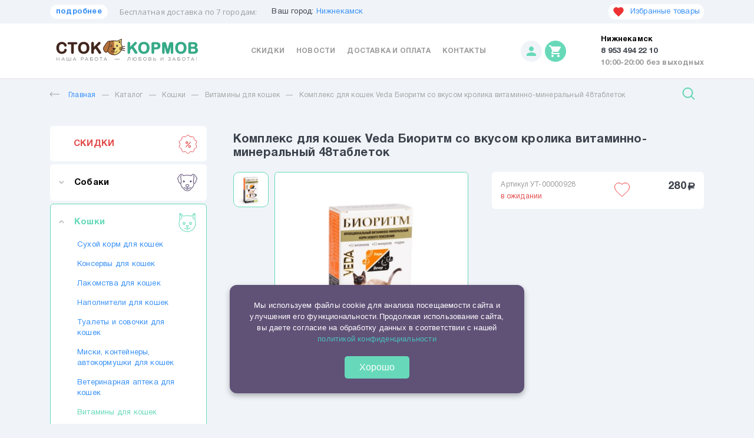

--- FILE ---
content_type: text/html; charset=utf-8
request_url: https://nizhnekamsk.ctokormov.ru/catalog/koshki/vitaminylakomstva-dlya-koshek/bioritm-so-vkusom-krolika-dlya-koshek-19d8bdd4.html
body_size: 40901
content:
  <!DOCTYPE html>
<html lang="ru">
<head>
	<meta charset="UTF-8">

    <title>280₽ - Комплекс для кошек Veda Биоритм со вкусом кролика витаминно-минеральный 48таблеток - купить в Нижнекамска</title>

    
    <meta name="description" content='Комплекс для кошек Veda Биоритм со вкусом кролика витаминно-минеральный 48таблеток по выгодной цене 280₽ с доставкой по Нижнекамску - купить товары для животных в зоомагазине СтокКормов'>

    
	<link href="https://fonts.googleapis.com/css2?family=Open+Sans:wght@400;600&display=swap" rel="stylesheet">
	<meta name="viewport" content="width=device-width, user-scalable=no, minimum-scale=1.0, maximum-scale=1.0, initial-scale=1.0 minimal-ui">
    <meta name="cmsmagazine" content="f4ff22ceab61e811efd5fdc13e3bea7d">
    
    <meta property='og:type' content='website'>
    <meta property='og:url' content='http://nizhnekamsk.ctokormov.ru'>
    <meta property="og:title" content="280₽ - Комплекс для кошек Veda Биоритм со вкусом кролика витаминно-минеральный 48таблеток - купить в Нижнекамска" />
    <meta property="og:description" content="Комплекс для кошек Veda Биоритм со вкусом кролика витаминно-минеральный 48таблеток по выгодной цене 280₽ с доставкой по Нижнекамску - купить товары для животных в зоомагазине СтокКормов" />

	<link rel="apple-touch-icon" sizes="57x57" href="/assets/favicon/apple-icon-57x57.png">
	<link rel="apple-touch-icon" sizes="60x60" href="/assets/favicon/apple-icon-60x60.png">
	<link rel="apple-touch-icon" sizes="72x72" href="/assets/favicon/apple-icon-72x72.png">
	<link rel="apple-touch-icon" sizes="76x76" href="/assets/favicon/apple-icon-76x76.png">
	<link rel="apple-touch-icon" sizes="114x114" href="/assets/favicon/apple-icon-114x114.png">
	<link rel="apple-touch-icon" sizes="120x120" href="/assets/favicon/apple-icon-120x120.png">
	<link rel="apple-touch-icon" sizes="144x144" href="/assets/favicon/apple-icon-144x144.png">
	<link rel="apple-touch-icon" sizes="152x152" href="/assets/favicon/apple-icon-152x152.png">
	<link rel="apple-touch-icon" sizes="180x180" href="/assets/favicon/apple-icon-180x180.png">
	<link rel="icon" type="image/png" sizes="192x192"  href="/assets/favicon/android-icon-192x192.png">
	<link rel="icon" type="image/png" sizes="32x32" href="/assets/favicon/favicon-32x32.png">
	<link rel="icon" type="image/png" sizes="96x96" href="/assets/favicon/favicon-96x96.png">
	<link rel="icon" type="image/png" sizes="16x16" href="/assets/favicon/favicon-16x16.png">
	<meta name="msapplication-TileColor" content="#ffffff">
	<meta name="msapplication-TileImage" content="/ms-icon-144x144.png">
	<meta name="theme-color" content="#ffffff">

	<link href="https://fonts.googleapis.com/icon?family=Material+Icons" rel="stylesheet">
	
	<link rel="stylesheet" href="/assets/css/normalize.css">
	<link rel="stylesheet" href="/assets/css/owl.carousel.min.css">
    <link rel="stylesheet" href="/assets/css/slick.css">
	<link rel="stylesheet" href="/assets/css/select2.min.css">
	<link rel="stylesheet" href="/assets/css/lightgallery.min.css">
    <link rel="stylesheet" href="/assets/css/tooltipster.bundle.css">
	<link rel="stylesheet" href="/assets/css/arcticmodal.css">
	<link rel="stylesheet" href="/assets/css/template.css?v=1234567890661">

    <script type="text/javascript">
    window.dataLayer = window.dataLayer || [];
    </script>

    <!-- Yandex.Metrika counter -->
    <script type="text/javascript" >
    (function(m,e,t,r,i,k,a){m[i]=m[i]||function(){(m[i].a=m[i].a||[]).push(arguments)};
    m[i].l=1*new Date();
    for (var j = 0; j < document.scripts.length; j++) {if (document.scripts[j].src === r) { return; }}
    k=e.createElement(t),a=e.getElementsByTagName(t)[0],k.async=1,k.src=r,a.parentNode.insertBefore(k,a)})
    (window, document, "script", "https://mc.yandex.ru/metrika/tag.js", "ym");

    ym(94486996, "init", {
        clickmap:true,
        trackLinks:true,
        accurateTrackBounce: true,
        ecommerce: "dataLayer"
    });
    </script>
    <noscript><div><img src="https://mc.yandex.ru/watch/94486996" style="position:absolute; left:-9999px;" alt="" /></div></noscript>
    <!-- /Yandex.Metrika counter -->
</head>
<body domain=".ctokormov.ru" class="desktop">
<div class="mob-top">
	<div class="container">
		<a href="#" data-action='{"show-modal":{"url":"/user/login/","cls":"form"}}' class="mob-top__profile"><i class="material-icons">person</i></a>		<a href="/" class="mob-top__logo"><img src="/assets/img/mob-logo.png" alt="Сток кормов"></a>
   		<a href="/cart/" class="mob-top__cart"><i class="material-icons">shopping_cart</i></a>        <a class="top__favorites top__favorites--mob" href="/favorites">      <svg width="20" height="20" viewBox="0 0 30 30" fill="none" xmlns="http://www.w3.org/2000/svg" data-item-id="'. $f_RowID .'">
          <path d="M15 26.6875L13.1875 25.0375C6.75 19.2 2.5 15.3375 2.5 10.625C2.5 6.7625 5.525 3.75 9.375 3.75C11.55 3.75 13.6375 4.7625 15 6.35C16.3625 4.7625 18.45 3.75 20.625 3.75C24.475 3.75 27.5 6.7625 27.5 10.625C27.5 15.3375 23.25 19.2 16.8125 25.0375L15 26.6875Z"></path>
          </svg>
        </a>        
	</div>
</div>
<div class="mob-select">
	<div class="container">
		<div class="js-select js-select--white">
    		<select name="city">
        		<option data-phone="8 953 494 22 10" value="1">Набережные Челны</option><option data-phone="8 953 494 22 10" value="1">Нижнекамск</option><option data-phone="8 953 494 22 10" value="1">Елабуга</option><option data-phone="8 953 494 22 10" value="1">Альметьевск</option><option data-phone="8 953 494 22 10" value="1"> Заинск</option><option data-phone="8 953 494 22 10" value="1">Казань</option>			</select>
		</div>
	</div>
</div>
<div class="mob-catalog">
	<div class="container">
		<div class="mob-catalog__in">
			<a href="#" class="mob-catalog__cat">
				<i class="material-icons">menu</i> Каталог товаров
			</a>
			<form action="/search/" name="GET" class="mob-catalog__search-form">
				<input class="mob-catalog__search-form-inp" name="find" value="" placeholder="Поиск">
				<button class="mob-catalog__search-form-btn"><img src="/assets/img/loupe.svg" alt=""></button>
			</form>
			<a href="#" class="mob-catalog__search"><img src="/assets/img/loupe.svg" alt=""></a>
		</div>
	</div>
</div>
<div class="mob-panel">
	<div class="mob-panel__overlay"></div>
	<div class="mob-panel__content">
		<div class="mob-panel__close-wrap"><a href="#" class="mob-panel__close">Закрыть</a></div>
		<nav class="lnav">
			<div class="lnav__item">
				<a href="/catalog/actions/" class="lnav__link lnav__link--red">СКИДКИ 
                    <span class="lnav__link-icn">
                        <svg width="32" height="32" viewBox="0 0 32 32" fill="none" xmlns="http://www.w3.org/2000/svg">
                            <path d="M29.423 16.6339L29.423 16.634L30.6165 19.0755C31.1626 20.1927 30.7311 21.5205 29.6328 22.1032L29.6328 22.1032L27.2321 23.377L27.2321 23.377C26.8369 23.5868 26.5642 23.9623 26.4868 24.4028L26.4868 24.4029L26.0173 27.0796C25.8024 28.3044 24.6733 29.125 23.4418 28.9508L20.751 28.5702L20.7505 28.5701C20.3081 28.508 19.8668 28.6509 19.5451 28.962L19.545 28.9621L17.5918 30.8516L17.5917 30.8516C17.1439 31.2849 16.5715 31.5 16 31.5C15.4285 31.5 14.8565 31.2851 14.4083 30.8516L12.4552 28.9621L12.4551 28.962C12.1337 28.6512 11.6923 28.5073 11.2489 28.5702L8.55838 28.9508C8.44731 28.9665 8.33708 28.9741 8.22879 28.9741H8.22874C7.13229 28.9742 6.17851 28.195 5.98285 27.0796L5.51336 24.4028L5.51334 24.4028C5.43601 23.9623 5.16329 23.5867 4.76798 23.377C4.76796 23.377 4.76793 23.377 4.76791 23.377L2.36737 22.1032C1.26898 21.5205 0.837546 20.1927 1.3836 19.0756C1.3836 19.0756 1.3836 19.0756 1.3836 19.0756L2.57709 16.6341C2.77358 16.2322 2.77356 15.768 2.57711 15.366L2.5771 15.366L1.38367 12.9245C0.837596 11.8074 1.26906 10.4795 2.36741 9.89682L2.36743 9.89681L4.76804 8.62306L4.7681 8.62303C5.16325 8.4133 5.436 8.03778 5.51334 7.59721L5.51335 7.59715L5.98285 4.92048C6.1977 3.69568 7.327 2.87498 8.55829 3.04924L8.55832 3.04924L11.2491 3.42986L11.2495 3.42991C11.6921 3.49223 12.1334 3.34919 12.4551 3.03797L12.4551 3.03796L14.4084 1.14828L14.4084 1.14827C15.302 0.283653 16.6981 0.283672 17.5918 1.14829L17.9395 0.788929L17.5918 1.14829L19.545 3.03778L19.8927 2.67842L19.545 3.03779C19.8665 3.34881 20.3078 3.49224 20.7509 3.4297L20.751 3.42968L23.4418 3.04905L23.4418 3.04905C24.6727 2.8749 25.8024 3.69556 26.0173 4.92029L26.4868 7.59708L26.4868 7.59717C26.5641 8.03761 26.8368 8.41324 27.2321 8.62294C27.2322 8.62295 27.2322 8.62296 27.2322 8.62297L29.6328 9.89668L29.8671 9.455L29.6328 9.89668C30.7311 10.4795 31.1626 11.8072 30.6165 12.9243L29.423 15.3659C29.2265 15.7678 29.2266 16.232 29.423 16.6339Z" style="fill: #ffffff; stroke: #E34C4C"/>
                            <path d="M20.7888 12.0347C20.5596 11.7961 20.1879 11.7961 19.9587 12.0347L12.2112 20.101C11.982 20.3396 11.982 20.7266 12.2112 20.9652C12.3259 21.0846 12.4761 21.1442 12.6263 21.1442C12.7765 21.1442 12.9267 21.0846 13.0413 20.9652L20.7887 12.899C21.018 12.6603 21.018 12.2734 20.7888 12.0347Z" style="fill: #E34C4C"/>
                            <path d="M14.1522 11C12.9655 11 12 12.0052 12 13.2408C12 14.4763 12.9655 15.4815 14.1522 15.4815C15.3389 15.4815 16.3044 14.4763 16.3044 13.2408C16.3044 12.0052 15.3389 11 14.1522 11ZM14.1522 14.2593C13.6128 14.2593 13.1739 13.8024 13.1739 13.2407C13.1739 12.6791 13.6128 12.2222 14.1522 12.2222C14.6916 12.2222 15.1305 12.6791 15.1305 13.2407C15.1304 13.8024 14.6916 14.2593 14.1522 14.2593Z" style="fill: #E34C4C"/>
                            <path d="M18.8478 17.5185C17.6611 17.5185 16.6956 18.5237 16.6956 19.7592C16.6956 20.9948 17.6611 22 18.8478 22C20.0345 22 21 20.9948 21 19.7592C21 18.5237 20.0345 17.5185 18.8478 17.5185ZM18.8478 20.7777C18.3084 20.7777 17.8695 20.3209 17.8695 19.7592C17.8695 19.1976 18.3084 18.7407 18.8478 18.7407C19.3872 18.7407 19.8261 19.1976 19.8261 19.7592C19.8261 20.3209 19.3872 20.7777 18.8478 20.7777Z" style="fill: #E34C4C"/>
                        </svg>
                    </span>
                </a>
			</div>
            <div class="lnav__item lnav__item--parent"><a href="/catalog/sobaki/" class="lnav__link">Собаки <span class="lnav__link-icn"><svg width="34" height="34" viewBox="0 0 34 34" fill="none" xmlns="http://www.w3.org/2000/svg">
	<path d="M31.6987 6.16198C30.5165 4.44146 28.7581 2.39056 27.0938 2.39056C25.6005 2.39056 24.4573 3.24063 23.9927 4.67773C23.2663 5.01893 22.7176 4.87801 21.7031 4.61498C20.6762 4.34882 19.2699 3.98432 17 3.98432C14.7302 3.98432 13.3239 4.34882 12.297 4.61498C11.2824 4.87795 10.7338 5.01893 10.0074 4.67773C9.5428 3.24063 8.39961 2.39056 6.90626 2.39056C5.24199 2.39056 3.48355 4.44146 2.30138 6.16198C1.19458 7.77287 0 10.0389 0 10.8906C0 11.1326 0.145496 11.2676 0.262438 11.3761C0.564321 11.6564 1.48299 12.5092 1.59501 14.1151C1.73161 16.0731 2.86218 18.4278 4.45049 18.8176C4.57088 18.8471 4.71711 18.87 4.88167 18.87C5.0172 18.87 5.16509 18.8545 5.32094 18.8145C5.38204 20.742 5.81023 22.3866 6.62656 23.8278C7.41235 25.215 8.5807 26.4716 10.3033 27.7822C10.4422 27.8878 10.6388 28.1502 10.847 28.4278C11.7393 29.6178 13.2326 31.6094 17 31.6094C20.7675 31.6094 22.2607 29.6178 23.153 28.4279C23.3612 28.1502 23.5579 27.8879 23.6967 27.7822C25.4193 26.4716 26.5876 25.215 27.3734 23.8279C28.1898 22.3867 28.618 20.7421 28.6791 18.8145C28.835 18.8546 28.9829 18.87 29.1183 18.87C29.2829 18.87 29.4292 18.8472 29.5495 18.8176C31.1378 18.4278 32.2684 16.0731 32.405 14.1151C32.5171 12.5093 33.4357 11.6564 33.7376 11.3762C33.8545 11.2677 34 11.1326 34 10.8906C34.0001 10.0389 32.8055 7.77287 31.6987 6.16198ZM31.3451 14.0411C31.2247 15.7673 30.2482 17.5521 29.2963 17.7857C28.8767 17.8888 28.4666 17.6202 28.0777 16.9874C27.5172 16.0753 27.8713 14.1149 28.2137 12.2191C28.7137 9.45063 29.2804 6.31292 27.4507 4.6533C27.2333 4.45613 26.8974 4.4726 26.7003 4.68988C26.5032 4.90723 26.5195 5.24318 26.7369 5.44028C28.1301 6.70392 27.6411 9.41164 27.1681 12.0302C26.7729 14.2187 26.3995 16.2858 27.1724 17.5436C27.3279 17.7966 27.4877 18.0034 27.6483 18.1726C27.6333 18.2219 27.6251 18.2741 27.6251 18.3282C27.6251 22.5858 25.7975 24.8487 23.0534 26.9366C22.7966 27.132 22.5678 27.4372 22.3028 27.7905C21.4799 28.8882 20.2362 30.5469 17 30.5469C13.7639 30.5469 12.5202 28.8882 11.6972 27.7905C11.4323 27.4372 11.2035 27.132 10.9468 26.9366C8.20258 24.8487 6.37501 22.5858 6.37501 18.3282C6.37501 18.2741 6.36678 18.2218 6.35177 18.1727C6.51234 18.0036 6.67218 17.7967 6.82764 17.5438C7.60061 16.2859 7.22721 14.2187 6.83195 12.0303C6.35901 9.41171 5.86993 6.70399 7.2632 5.44041C7.48048 5.24332 7.49688 4.90737 7.29979 4.69002C7.10269 4.47267 6.76668 4.45633 6.5494 4.65343C4.71963 6.31299 5.28635 9.45076 5.78639 12.2192C6.12878 14.115 6.48286 16.0755 5.92239 16.9875C5.53358 17.6203 5.12358 17.8889 4.70376 17.7858C3.75189 17.5522 2.77532 15.7674 2.65493 14.0412C2.56461 12.7468 2.03987 11.6241 1.09484 10.7019C1.25156 10.1023 1.97386 8.51503 3.17708 6.76376C4.60143 4.69068 5.9955 3.45307 6.90626 3.45307C7.53799 3.45307 8.65627 3.67752 9.04847 5.18096L9.05006 5.18607C9.05272 5.19584 9.05597 5.20546 9.05923 5.21509C9.06162 5.22227 9.06381 5.22964 9.06646 5.23668C9.06965 5.24504 9.0735 5.25321 9.07715 5.26145C9.08061 5.26928 9.0838 5.27725 9.08758 5.28482C9.0911 5.29186 9.09522 5.29863 9.09907 5.30547C9.10365 5.31371 9.10797 5.32207 9.11295 5.32991C9.11713 5.33662 9.12198 5.34286 9.12643 5.34937C9.13167 5.357 9.13672 5.36471 9.14237 5.37201C9.14781 5.37905 9.15385 5.38562 9.15963 5.3924C9.16501 5.39857 9.17006 5.40502 9.1757 5.41099C9.18201 5.4177 9.18892 5.42387 9.19556 5.43032C9.2014 5.43589 9.20698 5.44161 9.21302 5.44692C9.2194 5.45243 9.22624 5.45748 9.23288 5.46272C9.23992 5.46837 9.24696 5.47414 9.25426 5.47939C9.26044 5.48371 9.26694 5.48769 9.27332 5.49181C9.28182 5.49732 9.29025 5.5029 9.29909 5.50795L9.30367 5.5108C9.87436 5.82935 10.3698 5.94483 10.862 5.94483C11.4015 5.94483 11.9371 5.80598 12.5636 5.64361C13.5892 5.37766 14.8657 5.04682 17 5.04682C19.1344 5.04682 20.4109 5.37766 21.4364 5.64355C22.0631 5.80598 22.5986 5.94477 23.1381 5.94477C23.6302 5.94477 24.1258 5.82922 24.6964 5.51073L24.7007 5.50801C24.71 5.5027 24.7189 5.49686 24.7279 5.49101C24.7338 5.48716 24.7398 5.48357 24.7455 5.47952C24.7536 5.47381 24.7611 5.46757 24.7689 5.46146C24.7749 5.45668 24.7811 5.4521 24.7868 5.44712C24.7938 5.44114 24.8001 5.43463 24.8066 5.42826C24.8125 5.42261 24.8186 5.41717 24.8242 5.41126C24.8307 5.40435 24.8367 5.39691 24.8428 5.38961C24.8477 5.38383 24.8529 5.37819 24.8576 5.37221C24.8639 5.36411 24.8695 5.35554 24.8753 5.34704C24.8792 5.3414 24.8834 5.33589 24.8871 5.33004C24.8924 5.32161 24.8971 5.31271 24.9019 5.30388C24.9055 5.29757 24.9092 5.29139 24.9125 5.28489C24.9164 5.27705 24.9197 5.26875 24.9233 5.26065C24.9268 5.25268 24.9305 5.24478 24.9336 5.23668C24.9363 5.22964 24.9385 5.22227 24.9409 5.21496C24.9441 5.20533 24.9474 5.19584 24.95 5.18607L24.9516 5.18096C25.3438 3.67752 26.4621 3.45307 27.0938 3.45307C28.0046 3.45307 29.3986 4.69068 30.8229 6.76369C32.0261 8.51496 32.7484 10.1021 32.9052 10.7018C31.9601 11.624 31.4354 12.7468 31.3451 14.0411Z"/>
	<path d="M11.1563 16.7343C12.0365 16.7343 12.75 16.0208 12.75 15.1406C12.75 14.2604 12.0365 13.5468 11.1563 13.5468C10.276 13.5468 9.5625 14.2604 9.5625 15.1406C9.5625 16.0208 10.276 16.7343 11.1563 16.7343Z"/>
	<path d="M22.8438 16.7343C23.724 16.7343 24.4375 16.0208 24.4375 15.1406C24.4375 14.2604 23.724 13.5468 22.8438 13.5468C21.9635 13.5468 21.25 14.2604 21.25 15.1406C21.25 16.0208 21.9635 16.7343 22.8438 16.7343Z"/>
	<path d="M22.8438 24.7032C22.2569 24.7032 21.8007 25.0495 21.3176 25.4161C20.7471 25.8492 20.1571 26.2969 19.2476 26.2969C18.1797 26.2969 17.5313 25.7804 17.5313 25.5532V25.0503C17.8037 24.9239 18.2081 24.7206 18.6156 24.4584C19.6587 23.7873 20.1875 23.0752 20.1875 22.3421C20.1875 20.8493 18.9661 19.9219 17 19.9219C15.0339 19.9219 13.8125 20.8493 13.8125 22.3421C13.8125 23.0752 14.3414 23.7873 15.3844 24.4584C15.7919 24.7206 16.1963 24.9239 16.4688 25.0503V25.5532C16.4688 25.7803 15.8203 26.2969 14.7524 26.2969C13.8429 26.2969 13.253 25.8492 12.6825 25.4161C12.1994 25.0495 11.7431 24.7032 11.1563 24.7032C10.8629 24.7032 10.625 24.9411 10.625 25.2344C10.625 25.5278 10.8629 25.7657 11.1563 25.7657C11.3856 25.7657 11.6889 25.9959 12.0401 26.2626C12.6501 26.7254 13.4854 27.3595 14.7524 27.3595C15.6755 27.3595 16.4944 27.0651 17 26.6136C17.5056 27.0651 18.3246 27.3595 19.2476 27.3595C20.5146 27.3595 21.35 26.7254 21.9599 26.2626C22.3111 25.9959 22.6145 25.7657 22.8438 25.7657C23.1372 25.7657 23.375 25.5278 23.375 25.2344C23.375 24.9411 23.1372 24.7032 22.8438 24.7032ZM14.875 22.3421C14.875 21.1167 16.361 20.9844 17 20.9844C17.639 20.9844 19.125 21.1167 19.125 22.3421C19.125 22.9396 17.9215 23.7207 17 24.1269C16.0784 23.7205 14.875 22.9395 14.875 22.3421Z"/>
	<path d="M18.5011 27.7607C17.505 27.9346 16.4949 27.9346 15.4988 27.7607C15.2097 27.7102 14.9346 27.9037 14.8842 28.1927C14.8337 28.4817 15.0271 28.7569 15.3161 28.8073C15.8748 28.9049 16.4374 28.9536 16.9999 28.9536C17.5625 28.9536 18.1251 28.9049 18.6838 28.8073C18.9728 28.7569 19.1662 28.4817 19.1157 28.1927C19.0654 27.9037 18.7904 27.7102 18.5011 27.7607Z"/>
</svg></span></a><div class="lnav__sub">
                        <div class="lnav__sub-item">
                            <a href="/catalog/sobaki/suhoj-kormsob/" class="lnav__sub-link">Сухой корм для собак</a>
                        </div>
                        <div class="lnav__sub-item">
                            <a href="/catalog/sobaki/konservy-dlya-sobak/" class="lnav__sub-link">Консервы для собак</a>
                        </div>
                        <div class="lnav__sub-item">
                            <a href="/catalog/sobaki/lakomstva-dlya-sobak/" class="lnav__sub-link">Лакомства для собак</a>
                        </div>
                        <div class="lnav__sub-item">
                            <a href="/catalog/sobaki/vitaminy-dlya-sobak/" class="lnav__sub-link">Витамины для собак</a>
                        </div>
                        <div class="lnav__sub-item">
                            <a href="/catalog/sobaki/veterinarnaya-apteka-dlya-sobak/" class="lnav__sub-link">Ветеринарная аптека для собак</a>
                        </div>
                        <div class="lnav__sub-item">
                            <a href="/catalog/sobaki/igrushki-dlya-sobak/" class="lnav__sub-link">Игрушки для собак</a>
                        </div>
                        <div class="lnav__sub-item">
                            <a href="/catalog/sobaki/tualety-dlya-sobak/" class="lnav__sub-link">Туалеты для собак</a>
                        </div>
                        <div class="lnav__sub-item">
                            <a href="/catalog/sobaki/naturalynoe-pitanie/" class="lnav__sub-link">Натуральное питание</a>
                        </div>
                        <div class="lnav__sub-item">
                            <a href="/catalog/sobaki/gigienapelenki-dlya-sobak/" class="lnav__sub-link">Гигиена,пеленки для собак</a>
                        </div>
                        <div class="lnav__sub-item">
                            <a href="/catalog/sobaki/korm-na-razves-dlya-sobak/" class="lnav__sub-link">Сухой корм на развес для собак</a>
                        </div>
                        <div class="lnav__sub-item">
                            <a href="/catalog/sobaki/grummingkosmetika-dlya-sobak/" class="lnav__sub-link">Грумминг,косметика для собак</a>
                        </div>
                        <div class="lnav__sub-item">
                            <a href="/catalog/sobaki/miskikontejneryavtokormushki-dlya-sobak/" class="lnav__sub-link">Миски, контейнеры, автокормушки для собак</a>
                        </div>
                        <div class="lnav__sub-item">
                            <a href="/catalog/sobaki/oshejnikipovodki-dlya-sobak/" class="lnav__sub-link">Ошейники,поводки для собак</a>
                        </div>
                        <div class="lnav__sub-item">
                            <a href="/catalog/sobaki/lezhaki-dlya-sobak/" class="lnav__sub-link">Лежаки для собак</a>
                        </div>
                        <div class="lnav__sub-item">
                            <a href="/catalog/sobaki/transportirovkaperenoski-dlya-sobak/" class="lnav__sub-link">Транспортировка,переноски для собак</a>
                        </div>
                        <div class="lnav__sub-item">
                            <a href="/catalog/sobaki/odezhda-dlya-sobak/" class="lnav__sub-link">Одежда для собак</a>
                        </div></div></div><div class="lnav__item lnav__item--parent lnav__item--open"><a href="/catalog/koshki/" class="lnav__link lnav__link--active">Кошки <span class="lnav__link-icn"><svg width="32" height="32" viewBox="0 0 32 32" fill="none" xmlns="http://www.w3.org/2000/svg">
	<path fill-rule="evenodd" clip-rule="evenodd" d="M10.7364 25.4177C11.2072 26.5306 12.2921 27.2498 13.5003 27.2498C14.5425 27.2498 15.4623 26.7156 16.0001 25.9066C16.5381 26.7155 17.4578 27.2497 18.4999 27.2497C19.7082 27.2497 20.7932 26.5306 21.2637 25.4176C21.3713 25.1633 21.2523 24.8699 20.998 24.7623C20.7437 24.6547 20.4504 24.7738 20.3427 25.0281C20.0289 25.7702 19.3056 26.2497 18.4999 26.2497C17.4602 26.2497 16.6033 25.4523 16.5087 24.4369C16.8032 24.3231 17.0705 24.1116 17.2787 23.8201L18.035 22.7614C18.3762 22.2836 18.4537 21.7801 18.2478 21.38C18.0418 20.9798 17.587 20.7502 17 20.7502H15.0002C14.4132 20.7502 13.9584 20.9798 13.7524 21.3799C13.5464 21.7802 13.624 22.2836 13.9652 22.7614L14.7215 23.82C14.9298 24.1116 15.197 24.3231 15.4914 24.4369C15.3969 25.4523 14.54 26.2498 13.5003 26.2498C12.6947 26.2498 11.9713 25.7702 11.6574 25.0282C11.5498 24.7737 11.2563 24.6549 11.0021 24.7624C10.7478 24.87 10.6288 25.1634 10.7364 25.4177ZM14.6416 21.8375C14.649 21.8232 14.741 21.7502 15.0002 21.7502H17C17.2592 21.7502 17.3513 21.8232 17.3587 21.8375C17.366 21.8519 17.3719 21.9692 17.2213 22.18L16.465 23.2387C16.3296 23.4283 16.1645 23.5327 16.0002 23.5327C15.8358 23.5328 15.6707 23.4283 15.5352 23.2387L14.779 22.18C14.6284 21.9692 14.6342 21.8519 14.6416 21.8375Z"/>
	<path d="M14.7725 28.6859C15.1394 28.8911 15.5639 28.9996 16.0002 28.9996C16.4364 28.9996 16.861 28.8911 17.2278 28.6859C17.4688 28.5511 17.5549 28.2464 17.4202 28.0055C17.2853 27.7644 16.9806 27.6786 16.7397 27.8131C16.5217 27.9351 16.2659 27.9995 16.0001 27.9995C15.7343 27.9995 15.4786 27.9351 15.2605 27.8131C15.0195 27.6783 14.7148 27.7644 14.5801 28.0055C14.4453 28.2465 14.5315 28.5512 14.7725 28.6859Z"/>
	<path d="M10.0005 18.0004C10.0005 18.2765 10.2244 18.5004 10.5005 18.5004C10.7767 18.5004 11.0005 18.2765 11.0005 18.0004V17.0005C11.0005 16.7244 10.7766 16.5005 10.5005 16.5005C10.2244 16.5005 10.0005 16.7244 10.0005 17.0005V18.0004Z"/>
	<path fill-rule="evenodd" clip-rule="evenodd" d="M10.5005 20.0002C9.12205 20.0002 8.00061 18.8788 8.00061 17.5004C8.00061 16.1219 9.12205 15.0005 10.5005 15.0005C11.8789 15.0005 13.0004 16.1219 13.0004 17.5004C13.0004 18.8788 11.8789 20.0002 10.5005 20.0002ZM10.5005 16.0005C9.67349 16.0005 9.00061 16.6733 9.00061 17.5004C9.00061 18.3274 9.67342 19.0002 10.5005 19.0002C11.3275 19.0002 12.0004 18.3274 12.0004 17.5004C12.0004 16.6734 11.3275 16.0005 10.5005 16.0005Z"/>
	<path d="M20.9997 18.0004C20.9997 18.2765 21.2236 18.5004 21.4997 18.5004C21.7758 18.5004 21.9997 18.2765 21.9997 18.0004V17.0005C21.9997 16.7244 21.7758 16.5005 21.4997 16.5005C21.2236 16.5005 20.9997 16.7244 20.9997 17.0005V18.0004Z"/>
	<path fill-rule="evenodd" clip-rule="evenodd" d="M21.4997 20.0002C20.1213 20.0002 18.9998 18.8788 18.9998 17.5004C18.9998 16.1219 20.1213 15.0005 21.4997 15.0005C22.8781 15.0005 23.9996 16.1219 23.9996 17.5004C23.9996 18.8788 22.8781 20.0002 21.4997 20.0002ZM21.4997 16.0005C20.6727 16.0005 19.9998 16.6733 19.9998 17.5004C19.9998 18.3274 20.6727 19.0002 21.4997 19.0002C22.3267 19.0002 22.9996 18.3274 22.9996 17.5004C22.9996 16.6734 22.3268 16.0005 21.4997 16.0005Z"/>
	<path fill-rule="evenodd" clip-rule="evenodd" d="M29.9687 13.6135C29.6571 12.4954 29.4992 11.3125 29.4992 10.0977V1.50504C29.4992 0.887732 29.1454 0.356545 28.576 0.119108C28.0081 -0.11783 27.3834 0.00404504 26.9459 0.437357C25.8625 1.51023 24.1893 3.17411 22.8931 4.47261C22.766 4.60004 22.5864 4.65023 22.4249 4.60386C19.6242 3.79936 12.4197 3.80086 9.57668 4.60654C9.41518 4.65229 9.23624 4.60186 9.10962 4.47492C7.80899 3.17192 6.1358 1.50817 5.05449 0.43742C4.61687 0.00417003 3.99218 -0.117705 3.42418 0.11917C2.8548 0.356545 2.50105 0.88767 2.50105 1.50504V10.0955C2.50105 11.2748 2.33268 12.496 2.00074 13.7255C1.52818 15.4753 1.38987 17.2885 1.58955 19.1147C2.32387 25.8285 7.72543 31.2126 14.4331 31.9169C14.9611 31.9724 15.4866 32 16.0088 32C17.5752 32 19.1122 31.751 20.5952 31.2559C22.4901 30.6232 24.2072 29.6212 25.6991 28.2777C28.7494 25.5308 30.4989 21.6026 30.4989 17.5004C30.4991 16.1838 30.3206 14.8762 29.9687 13.6135ZM25.03 27.5347C22.1508 30.1274 18.4244 31.3305 14.5376 30.9224C8.29449 30.267 3.26712 25.2555 2.58355 19.0061C2.39737 17.3042 2.52612 15.6152 2.96605 13.9862C3.32105 12.6718 3.50099 11.3628 3.50099 10.0956V2.40292L6.16771 6.40288C6.51421 6.92269 6.42071 7.62238 5.95027 8.03038C5.15314 8.72163 4.51989 9.46869 4.06802 10.2507C3.92983 10.4898 4.01164 10.7956 4.25077 10.9338C4.32958 10.9793 4.41558 11.0009 4.50046 11.0009C4.67314 11.0009 4.84121 10.9113 4.93377 10.751C5.32996 10.0654 5.89233 9.40419 6.60533 8.78588C7.45527 8.04882 7.62477 6.78588 6.99964 5.84819L3.91702 1.22419C3.87336 1.15869 3.81693 1.10682 3.75323 1.06968C3.77593 1.0567 3.79549 1.04769 3.80918 1.04198C3.84318 1.0278 3.91737 1.00217 4.00937 1.00217C4.11155 1.00217 4.23568 1.03379 4.3508 1.14786C5.43112 2.21767 7.10262 3.87967 8.40174 5.18123C8.78443 5.56473 9.33905 5.71311 9.84918 5.56854C12.5136 4.81348 19.5256 4.81142 22.1486 5.56486C22.6601 5.71179 23.2166 5.56398 23.6007 5.17892C24.8955 3.88173 26.5671 2.21967 27.6494 1.14792C27.8681 0.931295 28.1192 1.01211 28.191 1.04204C28.2047 1.04775 28.2242 1.05677 28.247 1.06976C28.1832 1.10692 28.1268 1.15882 28.0831 1.22435L25.0005 5.84829C24.3754 6.78598 24.5449 8.04892 25.3948 8.78598C26.1077 9.40429 26.6701 10.0654 27.0663 10.7511C27.159 10.9114 27.3269 11.001 27.4997 11.001C27.5846 11.001 27.6707 10.9794 27.7494 10.9339C27.9885 10.7957 28.0704 10.4899 27.9322 10.2508C27.4803 9.46873 26.847 8.72173 26.05 8.03048C25.5795 7.62248 25.486 6.92279 25.8326 6.40298L28.4992 2.40304V10.0977C28.4992 11.4032 28.6696 12.6765 29.0055 13.8821C29.3331 15.0572 29.4991 16.2746 29.4991 17.5005C29.4991 21.3197 27.8702 24.977 25.03 27.5347Z"/>
</svg></span></a><div class="lnav__sub">
                        <div class="lnav__sub-item">
                            <a href="/catalog/koshki/suhoj-korm-k/" class="lnav__sub-link">Сухой корм для кошек</a>
                        </div>
                        <div class="lnav__sub-item">
                            <a href="/catalog/koshki/konservy-kosh/" class="lnav__sub-link">Консервы для кошек</a>
                        </div>
                        <div class="lnav__sub-item">
                            <a href="/catalog/koshki/lakomstva-dlya-koshek/" class="lnav__sub-link">Лакомства для кошек</a>
                        </div>
                        <div class="lnav__sub-item">
                            <a href="/catalog/koshki/napolniteli-dlya-koshek/" class="lnav__sub-link">Наполнители для кошек</a>
                        </div>
                        <div class="lnav__sub-item">
                            <a href="/catalog/koshki/tualetysovochki/" class="lnav__sub-link">Туалеты и совочки для кошек </a>
                        </div>
                        <div class="lnav__sub-item">
                            <a href="/catalog/koshki/miskikonteyneriavtokormushki-dlya-koshek/" class="lnav__sub-link">Миски, контейнеры, автокормушки для кошек</a>
                        </div>
                        <div class="lnav__sub-item">
                            <a href="/catalog/koshki/veterinarnaya-apteka-dlya-koshek/" class="lnav__sub-link">Ветеринарная аптека для кошек</a>
                        </div>
                        <div class="lnav__sub-item">
                            <a href="/catalog/koshki/vitaminylakomstva-dlya-koshek/" class="lnav__sub-link lnav__sub-link--active">Витамины для кошек </a>
                        </div>
                        <div class="lnav__sub-item">
                            <a href="/catalog/koshki/igrushki-dlya-koshek/" class="lnav__sub-link">Игрушки для кошек</a>
                        </div>
                        <div class="lnav__sub-item">
                            <a href="/catalog/koshki/korm-na-razves-dlya-koshek/" class="lnav__sub-link">Сухой корм на развес для кошек</a>
                        </div>
                        <div class="lnav__sub-item">
                            <a href="/catalog/koshki/osheynikipovodki-dlya-koshek/" class="lnav__sub-link">Ошейники,поводки для кошек</a>
                        </div>
                        <div class="lnav__sub-item">
                            <a href="/catalog/koshki/grummingkosmetika-dlya-koshek/" class="lnav__sub-link">Грумминг,косметика для кошек</a>
                        </div>
                        <div class="lnav__sub-item">
                            <a href="/catalog/koshki/kogtetochkidomiki-dlya-koshek/" class="lnav__sub-link">Когтеточки,домики для кошек</a>
                        </div>
                        <div class="lnav__sub-item">
                            <a href="/catalog/koshki/transportirovkaperenoski-dlya-koshek/" class="lnav__sub-link">Транспортировка,переноски для кошек</a>
                        </div></div></div><div class="lnav__item lnav__item--parent"><a href="/catalog/gryzuny/" class="lnav__link">Грызуны <span class="lnav__link-icn"><svg width="32" height="32" viewBox="0 0 32 32" fill="none" xmlns="http://www.w3.org/2000/svg">
<path d="M11 12C10.2627 12 10 13.0331 10 14C10 14.9669 10.2627 16 11 16C11.7373 16 12 14.9669 12 14C12 13.0331 11.7373 12 11 12Z"/>
<path d="M21 12C20.2627 12 20 13.0331 20 14C20 14.9669 20.2627 16 21 16C21.7373 16 22 14.9669 22 14C22 13.0331 21.7373 12 21 12Z"/>
<path d="M14.6464 23.8536C14.744 23.9512 14.872 24 15 24C15.128 24 15.2559 23.9512 15.3535 23.8536C15.5489 23.6583 15.5489 23.3417 15.3535 23.1464L14.3535 22.1464C14.1583 21.9512 13.8417 21.9512 13.6465 22.1464C13.4512 22.3417 13.4512 22.6583 13.6465 22.8536L14.6464 23.8536Z"/>
<path d="M17 24C17.1279 24 17.2559 23.9512 17.3535 23.8536L18.3535 22.8536C18.5489 22.6583 18.5489 22.3417 18.3535 22.1464C18.1583 21.9512 17.8417 21.9512 17.6465 22.1464L16.6465 23.1464C16.4512 23.3417 16.4512 23.6583 16.6465 23.8536C16.744 23.9512 16.872 24 17 24Z"/>
<path d="M18.7695 26.5562C17.7536 27.0837 16.8493 26.5355 16.5 26.2682V25C16.5 24.7239 16.2761 24.5 16 24.5C15.7239 24.5 15.5 24.7239 15.5 25V26.2684C15.1501 26.5359 14.2457 27.0834 13.2304 26.5562C12.9853 26.4289 12.6835 26.5245 12.5562 26.7696C12.429 27.0146 12.5245 27.3164 12.7696 27.4438C13.2431 27.6896 13.696 27.7828 14.1113 27.7828C14.938 27.7828 15.614 27.4128 16 27.1402C16.3859 27.4128 17.0619 27.7828 17.8887 27.7828C18.3039 27.7828 18.757 27.6896 19.2304 27.4438C19.4755 27.3165 19.571 27.0147 19.4438 26.7696C19.3165 26.5246 19.0147 26.429 18.7695 26.5562Z"/>
<path d="M16.5 28H15.5C15.2239 28 15 28.2239 15 28.5C15 28.7761 15.2239 29 15.5 29H16.5C16.7761 29 17 28.7761 17 28.5C17 28.2239 16.7761 28 16.5 28Z"/>
<path d="M31.3419 18.4742C31.4943 18.525 31.662 18.4994 31.7924 18.4054C31.9228 18.3115 32 18.1606 32 17.9998C32 16.9448 30.6315 14.3643 29.8639 12.9998H30C30.1771 12.9998 30.3411 12.9061 30.4309 12.7534C30.5208 12.6007 30.5231 12.4119 30.4371 12.257C30.3434 12.0884 29.6572 10.8756 28.8831 10.0847C29.1124 9.92206 29.3312 9.73975 29.5355 9.5355C31.2343 7.83669 31.0143 5.69744 28.8817 3.177C27.9058 2.02362 26.6259 1.32925 25.3703 1.272C24.4606 1.23062 23.5919 1.52906 22.8328 2.13756C22.8132 2.12031 22.7924 2.10387 22.7698 2.08944C20.5859 0.703 18.3083 0 16 0C13.6924 0 11.4153 0.702625 9.232 2.08838C9.20869 2.10319 9.18744 2.12 9.1675 2.13781C8.40831 1.52931 7.53975 1.23094 6.62969 1.27206C5.37412 1.32931 4.09425 2.02369 3.11831 3.17706C0.985625 5.6975 0.765687 7.83675 2.4645 9.53556C2.66881 9.73987 2.88769 9.92225 3.117 10.0849C2.34275 10.8758 1.65663 12.0886 1.56294 12.2572C1.47694 12.4121 1.47925 12.6009 1.56906 12.7537C1.65887 12.9062 1.82288 13 2 13H2.13613C1.3685 14.3645 0 16.9449 0 18C0 18.1607 0.07725 18.3116 0.207625 18.4056C0.338 18.4996 0.505687 18.5252 0.658125 18.4744L1.08563 18.3319C0.6285 19.4404 0 21.2009 0 22.5C0 22.6607 0.07725 22.8116 0.207625 22.9056C0.338 22.9996 0.505687 23.0252 0.658125 22.9744L1.5 22.6938V26.5C1.5 26.7761 1.72388 27 2 27H3.85963L3.51494 28.3787C3.47762 28.5281 3.51113 28.6864 3.60594 28.8078C3.70075 28.9291 3.84606 29 4 29H5.80625L5.52563 29.8419C5.44463 30.0849 5.56037 30.3498 5.79369 30.4554C5.933 30.5186 9.28181 32 16 32C16.0011 32 16.0021 31.9999 16.0033 31.9998C22.7193 31.9994 26.0671 30.5184 26.2063 30.4553C26.4396 30.3497 26.5554 30.0847 26.4744 29.8417L26.1938 28.9999H28C28.1539 28.9999 28.2994 28.9289 28.3941 28.8076C28.4889 28.6862 28.5224 28.5279 28.4851 28.3786L28.1404 26.9999H30C30.2761 26.9999 30.5 26.776 30.5 26.4999V22.6936L31.3419 22.9743C31.4943 23.0251 31.662 22.9995 31.7924 22.9055C31.9228 22.8116 32 22.6606 32 22.4999C32 21.2008 31.3715 19.4403 30.9144 18.3318L31.3419 18.4742ZM23.1688 3.17438C23.8142 2.53919 24.5395 2.23494 25.3248 2.271C26.2889 2.315 27.3333 2.89512 28.1183 3.823C30.4664 6.59794 29.6482 8.00869 28.8284 8.82844C28.5568 9.10006 28.2544 9.326 27.9315 9.50494C27.8241 9.51987 27.7227 9.5695 27.6444 9.64906C26.6253 10.1107 25.4425 10.1287 24.3838 9.65956C24.5169 9.17331 24.8096 8.55669 25.3942 7.80769C25.5332 7.62956 25.5355 7.38037 25.3997 7.19969C25.2641 7.01906 25.0241 6.95181 24.8143 7.03575L23.2391 7.66587C23.5269 6.71256 24.0667 5.24925 24.8754 4.33031C25.0209 4.16494 25.0411 3.92381 24.925 3.73656C24.8089 3.54931 24.584 3.46006 24.3712 3.51688C24.302 3.53531 23.3556 3.79531 22.3126 4.44562C22.5121 3.96919 22.8019 3.53531 23.1688 3.17438ZM3.88169 3.823C4.66681 2.89512 5.71106 2.315 6.67519 2.271C7.46081 2.23475 8.18581 2.53919 8.83125 3.17438C9.19806 3.53538 9.48781 3.96919 9.68738 4.44556C8.64437 3.79525 7.698 3.53531 7.62881 3.51681C7.41587 3.46006 7.19106 3.54931 7.075 3.7365C6.95894 3.92375 6.97913 4.16488 7.12463 4.33025C7.93144 5.24706 8.47181 6.7115 8.76031 7.66556L7.18569 7.03569C6.97587 6.95181 6.73594 7.01894 6.60025 7.19963C6.46456 7.38031 6.46681 7.62944 6.60581 7.80762C7.19044 8.55669 7.48313 9.17325 7.61625 9.6595C6.55737 10.1287 5.37437 10.1106 4.35525 9.64888C4.277 9.56956 4.17594 9.52006 4.06887 9.50506C3.74581 9.32612 3.44325 9.10013 3.17156 8.82837C2.35181 8.00869 1.53362 6.59794 3.88169 3.823ZM30.938 21.7855L30.1581 21.5255C30.0056 21.4747 29.8379 21.5002 29.7076 21.5942C29.5772 21.6882 29.4999 21.8391 29.4999 21.9999V25.9999H27.4999C27.346 25.9999 27.2006 26.0708 27.1058 26.1922C27.0111 26.3136 26.9775 26.4718 27.0148 26.6212L27.3595 27.9999H25.5C25.3393 27.9999 25.1884 28.0773 25.0944 28.2076C25.0004 28.3379 24.9748 28.5056 25.0256 28.6581L25.3746 29.7049C24.2994 30.0836 21.1637 30.9999 16 30.9999C15.9991 30.9999 15.9982 31.0001 15.9973 31.0001C10.8344 30.9998 7.69956 30.0834 6.62544 29.705L6.97437 28.6582C7.02519 28.5058 6.99962 28.3381 6.90562 28.2077C6.81169 28.0773 6.66075 28.0001 6.5 28.0001H4.64038L4.98506 26.6213C5.02238 26.4719 4.98887 26.3137 4.89406 26.1924C4.79938 26.0709 4.65394 26 4.5 26H2.5V22C2.5 21.8393 2.42275 21.6884 2.29238 21.5944C2.162 21.5004 1.99437 21.4749 1.84187 21.5257L1.06206 21.7856C1.33769 20.0299 2.43719 17.7443 2.44994 17.7181C2.53756 17.5371 2.50837 17.3212 2.37562 17.1701C2.24294 17.019 2.03269 16.962 1.84187 17.0256L1.18012 17.2463C1.605 16.0463 2.6895 14.0141 3.431 12.7535C3.52194 12.5989 3.52312 12.4074 3.43406 12.2517C3.345 12.0961 3.17937 12 3 12H2.89056C3.23769 11.4736 3.66312 10.9113 4.02806 10.5969C4.65169 10.8657 5.32144 11.0047 5.99687 11.0047C6.55956 11.0047 7.12581 10.9086 7.67175 10.7138C7.65631 10.7811 7.63837 10.8377 7.62094 10.8835C7.49287 11.2208 7.2335 11.4486 6.90938 11.5083C6.63781 11.5583 6.45819 11.819 6.50825 12.0906C6.55263 12.3315 6.76288 12.5001 6.99937 12.5001C7.02944 12.5001 7.05994 12.4974 7.0905 12.4917C7.75662 12.3691 8.30437 11.9006 8.55575 11.2386C8.74106 10.7506 8.88569 9.83712 8.25294 8.53975L9.31419 8.96425C9.4855 9.03281 9.68075 9.00138 9.822 8.88244C9.96319 8.76356 10.0274 8.5765 9.98894 8.39594C9.96906 8.30238 9.6055 6.62656 8.82006 5.10025C9.60588 5.534 10.5231 6.22038 11.0577 7.23344C11.1866 7.47762 11.4891 7.57112 11.7332 7.44225C11.9775 7.31331 12.0709 7.01087 11.9421 6.76669C11.6761 6.26262 11.3385 5.82919 10.9699 5.458C10.9695 5.4535 10.9696 5.44906 10.9691 5.44456C10.8628 4.48844 10.4837 3.58744 9.88975 2.8565C11.8728 1.62475 13.9277 1 16 1C18.0723 1 20.1273 1.62475 22.11 2.85644C21.5161 3.58744 21.1371 4.48837 21.0308 5.44456C21.0303 5.44906 21.0303 5.45344 21.0299 5.45787C20.6614 5.829 20.3238 6.26256 20.0578 6.76662C19.9289 7.01081 20.0224 7.31331 20.2666 7.44219C20.5108 7.571 20.8132 7.47756 20.9421 7.23338C21.4769 6.22019 22.3939 5.53387 23.1798 5.10012C22.3944 6.6265 22.0308 8.30237 22.0109 8.39587C21.9724 8.57644 22.0366 8.7635 22.1778 8.88237C22.319 9.00125 22.5142 9.03269 22.6856 8.96419L23.7469 8.53969C23.1141 9.83706 23.2588 10.7506 23.4441 11.2385C23.6954 11.9005 24.2432 12.3689 24.9093 12.4917C24.9399 12.4973 24.9704 12.5001 25.0004 12.5001C25.2369 12.5001 25.4472 12.3314 25.4916 12.0905C25.5416 11.8189 25.362 11.5582 25.0904 11.5083C24.7663 11.4485 24.507 11.2208 24.3789 10.8834C24.3615 10.8377 24.3436 10.781 24.3281 10.7137C24.874 10.9086 25.4402 11.0046 26.0029 11.0046C26.6787 11.0046 27.3488 10.8655 27.9727 10.5964C28.3545 10.9224 28.7808 11.5001 29.1089 11.9998H29C28.8206 11.9998 28.655 12.0959 28.566 12.2516C28.4769 12.4072 28.4781 12.5987 28.5691 12.7533C29.3105 14.0139 30.3951 16.0461 30.8199 17.2461L30.1582 17.0255C29.9674 16.9619 29.7571 17.0188 29.6243 17.1699C29.4916 17.3211 29.4624 17.5371 29.5501 17.718C29.5627 17.7441 30.6626 20.0284 30.938 21.7855Z"/>
</svg></span></a><div class="lnav__sub">
                        <div class="lnav__sub-item">
                            <a href="/catalog/gryzuny/igrushki-dlya-grizunov/" class="lnav__sub-link">Игрушки для грызунов</a>
                        </div>
                        <div class="lnav__sub-item">
                            <a href="/catalog/gryzuny/aksessuari-dlya-kletki/" class="lnav__sub-link">Аксессуары для клетки для грызунов</a>
                        </div>
                        <div class="lnav__sub-item">
                            <a href="/catalog/gryzuny/gigienakosmetika-gryz/" class="lnav__sub-link">Гигиена,косметика для грызунов</a>
                        </div>
                        <div class="lnav__sub-item">
                            <a href="/catalog/gryzuny/kletki-i-igrushki-dlya-gryzunov/" class="lnav__sub-link">Клетки и игрушки для грызунов</a>
                        </div>
                        <div class="lnav__sub-item">
                            <a href="/catalog/gryzuny/igrushki/" class="lnav__sub-link">Наполнители,сено,опилки</a>
                        </div>
                        <div class="lnav__sub-item">
                            <a href="/catalog/gryzuny/suhoj-korm-dlya-gryzunov/" class="lnav__sub-link">Сухой корм для грызунов</a>
                        </div>
                        <div class="lnav__sub-item">
                            <a href="/catalog/gryzuny/lakomstva-dlya-gryzunov/" class="lnav__sub-link">Лакомства для грызунов</a>
                        </div></div></div><div class="lnav__item lnav__item--parent"><a href="/catalog/pticy/" class="lnav__link">Птички <span class="lnav__link-icn"><svg width="32" height="32" viewBox="0 0 32 32" fill="none" xmlns="http://www.w3.org/2000/svg">
<path d="M20.855 6.09375C21.3727 6.09375 21.7925 5.67402 21.7925 5.15625C21.7925 4.63848 21.3727 4.21875 20.855 4.21875C20.3372 4.21875 19.9175 4.63848 19.9175 5.15625C19.9175 5.67402 20.3372 6.09375 20.855 6.09375Z"/>
<path d="M31.5312 1.875C31.8249 1.483 32 0.996 32 0.46875C32 0.209875 31.7902 0 31.5312 0H18.0424C16.7501 0 15.6987 1.05138 15.6987 2.34375C15.6987 3.056 16.0182 3.69488 16.5213 4.12506C15.476 4.67456 14.7612 5.77125 14.7612 7.03212C14.7612 7.291 14.971 7.50087 15.2299 7.50087H17.5737V8.76825C16.0962 8.87963 14.7219 9.50881 13.6631 10.5677L0.137313 24.0881C0.0494375 24.1759 0 24.2952 0 24.4195C0 24.5439 0.049375 24.6631 0.13725 24.751C0.579938 25.1938 1.1685 25.4375 1.79456 25.4375C2.42062 25.4375 3.00919 25.1938 3.45187 24.7511L4.09119 24.1117C4.883 24.6355 5.92519 24.6277 6.70988 24.0888C7.01312 24.2969 7.35456 24.4263 7.70544 24.4757L1.52556 30.6556C1.43769 30.7434 1.38831 30.8627 1.38831 30.987C1.38831 31.1113 1.43769 31.2306 1.52556 31.3184C1.96513 31.7579 2.5495 32 3.171 32C3.64738 32 4.10156 31.8574 4.4855 31.5934C4.88 31.8634 5.33944 31.999 5.79919 31.999C6.39488 31.999 6.99062 31.7723 7.44381 31.3191L13.3262 25.4571C13.9455 24.8399 14.7681 24.5 15.6424 24.5H18.0423C24.7971 24.5 30.2924 19.0047 30.2924 12.25C30.2924 10.1839 29.768 8.14106 28.7758 6.34256L27.8634 4.6875H29.6562C30.9486 4.6875 32 3.63613 32 2.34375C32 2.08488 31.7902 1.875 31.5312 1.875ZM15.7458 6.56344C15.9326 5.64606 16.6567 4.92225 17.5737 4.73519V6.56344H15.7458ZM2.78888 24.0881C2.52331 24.3538 2.17019 24.5 1.79456 24.5C1.58119 24.5 1.37506 24.4528 1.18813 24.3633L14.3259 11.2306C15.3192 10.2374 16.6392 9.6895 18.0424 9.68781C20.3687 9.68781 22.2612 11.5804 22.2612 13.9066C22.2612 16.2329 20.3687 18.1254 18.0424 18.1254H10.4991C9.37225 18.1254 8.31281 18.5642 7.51594 19.3611L2.78888 24.0881ZM5.38375 23.5625C5.17031 23.5625 4.96412 23.5153 4.77712 23.4258L8.17887 20.024C8.79869 19.4043 9.62269 19.0629 10.4991 19.0629H18.0424C20.7277 19.0629 22.9401 16.9999 23.1776 14.3754C23.1916 14.5298 23.1987 14.6863 23.1987 14.8442C23.1987 17.6874 20.8856 20.0004 18.0424 20.0004H11.2748C10.148 20.0004 9.08856 20.4393 8.29163 21.2361L6.37806 23.1506C6.1125 23.4163 5.75931 23.5625 5.38375 23.5625ZM9.02975 23.1506C8.59781 23.5826 7.95294 23.6727 7.43038 23.424L8.95463 21.899C9.56675 21.2869 10.3781 20.9471 11.2424 20.9387C11.2424 20.9387 9.03012 23.1511 9.02975 23.1506ZM29.3551 12.25C29.3551 18.4878 24.2802 23.5625 18.0424 23.5625H13.0145C11.8907 23.5625 10.8334 23.9993 10.0372 24.7924L7.7595 27.0622C7.57606 27.2449 7.57563 27.5417 7.75831 27.7251C7.94119 27.9085 8.23787 27.909 8.42119 27.7262L10.6983 25.4571C11.3118 24.8457 12.1249 24.5069 12.99 24.5006C12.8774 24.592 12.7686 24.6892 12.6645 24.793L6.7815 30.6556C6.3565 31.0806 5.72281 31.1706 5.20762 30.9287L7.093 29.0499C7.27644 28.8671 7.27688 28.5704 7.09419 28.387C6.91138 28.2036 6.61469 28.2031 6.43131 28.3858L4.15363 30.6556C3.89112 30.918 3.54219 31.0625 3.171 31.0625C2.96213 31.0625 2.76038 31.0168 2.577 30.9299L12.5691 20.9379H18.0424C21.4026 20.9379 24.1362 18.2043 24.1362 14.8442C24.1362 11.642 21.6532 9.00881 18.5112 8.76831V4.21875C18.5112 3.95988 18.3014 3.75 18.0424 3.75C17.2671 3.75 16.6362 3.11919 16.6362 2.34375C16.6362 1.56831 17.2671 0.9375 18.0424 0.9375H24.7253L27.9551 6.79531C28.8709 8.45562 29.3551 10.3418 29.3551 12.25ZM29.6562 3.75H27.3464L26.8295 2.8125H30.9821C30.7887 3.35812 30.2674 3.75 29.6562 3.75ZM29.6562 1.875H26.3126L25.7957 0.9375H30.9821C30.7887 1.48312 30.2674 1.875 29.6562 1.875Z"/>
</svg></span></a><div class="lnav__sub">
                        <div class="lnav__sub-item">
                            <a href="/catalog/pticy/vitamini-dlya-ptits/" class="lnav__sub-link">Витамины для птиц</a>
                        </div>
                        <div class="lnav__sub-item">
                            <a href="/catalog/pticy/aksessuari-dlya-kletki/" class="lnav__sub-link">Аксессуары для клетки</a>
                        </div>
                        <div class="lnav__sub-item">
                            <a href="/catalog/pticy/igrushki-dlya-ptits/" class="lnav__sub-link">Игрушки для птиц</a>
                        </div>
                        <div class="lnav__sub-item">
                            <a href="/catalog/pticy/suhoj-korm-pticy/" class="lnav__sub-link">Сухой корм для птиц</a>
                        </div>
                        <div class="lnav__sub-item">
                            <a href="/catalog/pticy/lakomstva-dlya-ptic/" class="lnav__sub-link">Лакомства для птиц</a>
                        </div></div></div><div class="lnav__item lnav__item--parent"><a href="/catalog/rybki/" class="lnav__link">Рыбки <span class="lnav__link-icn"><svg width="42" height="27" viewBox="0 0 42 27" fill="none" xmlns="http://www.w3.org/2000/svg">
<path d="M14 19.5624C13.4477 19.5624 13 19.1147 13 18.5624C13 18.0101 13.4477 17.5624 14 17.5624C14.5523 17.5624 15 18.0101 15 18.5624C15 19.1147 14.5523 19.5624 14 19.5624Z"/>
<path d="M9.89841 18.5783L9.66664 18.3535C9.52851 18.2196 9.48031 18.0215 9.54205 17.8418C9.85349 16.9358 10.9805 15.3607 12.7189 14.0435C14.2502 12.8832 16.8162 11.5 20.3438 11.5C21.3686 11.5 22.4281 11.6043 23.4914 11.7782C23.5049 11.7519 23.5205 11.7262 23.5392 11.7018C24.161 10.8902 24.9188 10.0138 25.5663 9.35743C26.7464 8.16125 27.2376 8 27.5625 8C27.7274 8 28.2294 8 30.1451 9.85312C30.7082 10.3979 32.0347 11.7353 32.1899 12.3875C32.3319 12.984 31.9154 13.7692 31.7008 14.121C32.0843 14.2614 32.4526 14.3979 32.8006 14.527C34.1488 15.0274 35.4223 15.5 35.8125 15.5C35.8267 15.5 35.9595 15.4896 36.2352 15.1308C36.4827 14.8087 36.7477 14.3337 37.0281 13.8307C37.9295 12.2141 39.1641 9.99999 41.4844 9.99999C41.7691 9.99999 42 10.2239 42 10.5C42 12.4265 41.662 13.6764 41.3638 14.7792C41.1518 15.563 40.9688 16.2399 40.9688 17V17.5C40.9688 18.26 41.1518 18.9369 41.3638 19.7208C41.662 20.8236 42 22.0735 42 23.9999C42 24.2761 41.7691 24.4999 41.4844 24.4999C39.1641 24.4999 37.9295 22.2858 37.028 20.6692C36.7476 20.1663 36.4827 19.6913 36.2352 19.3692C35.9595 19.0103 35.8267 19 35.8142 18.9999L35.8119 19.0002C35.8119 19.0047 35.8124 19.009 35.8122 19.0135C35.7609 20.8541 33.7847 23.2752 32.551 24.3689C31.8296 25.0084 31.5335 25.6721 31.6708 26.3415C31.6885 26.4278 31.7299 26.6297 31.5719 26.8165C31.4739 26.9322 31.3262 27 31.1718 27C29.9721 27 28.0897 25.4184 27.6491 24.7773C27.6219 24.7378 27.6017 24.6957 27.5874 24.6526C25.971 25.4491 24.221 25.9999 22.4062 25.9999C18.4778 25.9999 15.0034 24.5452 13.2821 23.6781C11.3067 22.683 9 21.1226 9 20C9 19.3035 9.3309 18.7996 9.89841 18.5783ZM31.1858 12.6153C31.1292 12.4249 30.5701 11.6881 29.5041 10.6461C28.5204 9.68449 27.8012 9.13825 27.5446 9.01362C27.1164 9.18837 25.8306 10.4443 24.6104 11.9858C26.759 12.4295 28.8788 13.1134 30.7165 13.7659C30.7237 13.7527 30.7314 13.7396 30.74 13.7269C30.9877 13.3586 31.2307 12.8037 31.1858 12.6153ZM28.5071 24.2226C28.8116 24.6655 29.8598 25.4867 30.6126 25.8359C30.6828 24.8809 31.2944 24.1282 31.8552 23.631C32.9979 22.618 34.2301 20.987 34.64 19.719C34.2592 20.0069 33.8422 20.3417 33.4639 20.6455C32.111 21.732 30.4054 23.1014 28.4772 24.1834C28.4877 24.1959 28.4977 24.2089 28.5071 24.2226ZM22.4062 24.9999C26.425 24.9999 30.2651 21.916 32.8061 19.8753C34.3832 18.6088 35.1698 18 35.8125 18C36.712 18 37.2518 18.968 37.9352 20.1936C38.7063 21.5765 39.5694 23.1241 40.9581 23.4414C40.9004 21.9498 40.6183 20.9066 40.3662 19.9745C40.1457 19.1591 39.9375 18.389 39.9375 17.5V17C39.9375 16.111 40.1457 15.3409 40.3662 14.5255C40.6183 13.5934 40.9004 12.5502 40.9581 11.0586C39.5694 11.3758 38.7063 12.9234 37.9352 14.3064C37.2518 15.532 36.712 16.5 35.8125 16.5C35.2576 16.5 34.2717 16.1437 32.432 15.461C29.2547 14.2819 24.453 12.5 20.3438 12.5C17.7898 12.5 15.7864 13.2907 14.3651 14.1471C16.6111 14.687 18.2812 16.6575 18.2812 19C18.2812 20.1406 17.8747 21.2564 17.1364 22.1418C16.6509 22.7239 16.0353 23.1912 15.3462 23.5114C17.1224 24.2343 19.6536 24.9999 22.4062 24.9999ZM13.8543 22.8391C13.902 22.8628 13.9514 22.8871 14.0018 22.9118C14.0146 22.9078 14.0275 22.9041 14.0408 22.9011C15.9303 22.4861 17.25 20.8818 17.25 19C17.25 16.7984 15.4063 15.0069 13.1376 15.0003C11.8 16.0639 10.9707 17.1992 10.6378 17.881L11.4271 18.6464C11.5902 18.8046 11.6237 19.0483 11.5112 19.2435C11.3986 19.4388 11.1646 19.5376 10.9402 19.4857C10.9402 19.4857 10.7976 19.4533 10.6205 19.4533C10.1297 19.4533 10.0321 19.6521 10.0312 19.9958C10.0739 20.2959 11.228 21.533 13.8543 22.8391Z"/>
<path d="M14 17.4999C14.5514 17.4999 15 17.9485 15 18.4999C15 19.0513 14.5514 19.4999 14 19.4999C13.4486 19.4999 13 19.0513 13 18.4999C13 17.9485 13.4486 17.4999 14 17.4999Z"/>
<path d="M5 11.5624C4.44772 11.5624 4 11.1147 4 10.5624C4 10.5519 4.00016 10.5415 4.00048 10.5311C4.00016 10.5208 4 10.5104 4 10.4999C4 9.94854 4.44863 9.49992 5 9.49992C5.55137 9.49992 6 9.94854 6 10.4999C6 10.5104 5.99984 10.5208 5.99952 10.5311C5.99984 10.5415 6 10.5519 6 10.5624C6 11.1147 5.55228 11.5624 5 11.5624Z"/>
<path fill-rule="evenodd" clip-rule="evenodd" d="M0.898412 10.5783L0.666637 10.3535C0.528515 10.2196 0.480305 10.0215 0.542051 9.84178C0.853489 8.93578 1.98045 7.36066 3.71888 6.04348C5.25022 4.88317 7.81617 3.49999 11.3438 3.49999C12.3686 3.49999 13.4281 3.6043 14.4914 3.77824C14.5049 3.75192 14.5205 3.72624 14.5392 3.7018C15.161 2.89018 15.9188 2.01381 16.5663 1.35743C17.7464 0.161249 18.2376 0 18.5625 0C18.7274 0 19.2294 0 21.1451 1.85312C21.7082 2.39787 23.0347 3.7353 23.1899 4.38755C23.3319 4.98405 22.9154 5.76917 22.7008 6.12098C23.0843 6.26135 23.4526 6.39785 23.8006 6.52704L23.8022 6.52762C25.1498 7.02771 26.4225 7.49998 26.8125 7.49998C26.8267 7.49998 26.9595 7.4896 27.2352 7.13079C27.4827 6.80873 27.7477 6.33367 28.0281 5.83073C28.9295 4.21412 30.1641 1.99999 32.4844 1.99999C32.7691 1.99999 33 2.22387 33 2.49999C33 4.42649 32.662 5.67636 32.3638 6.77917C32.1518 7.56304 31.9688 8.23991 31.9688 8.99997V9.49997C31.9688 10.26 32.1518 10.9369 32.3638 11.7208C32.5814 12.5257 32.8203 13.4089 32.9334 14.5763C32.8898 14.5601 32.846 14.5439 32.8022 14.5276L32.8006 14.527C32.4972 14.4144 32.1784 14.2962 31.8475 14.1748C31.8361 14.0918 31.824 14.0104 31.8113 13.9304C32.0302 13.5324 32.3101 12.8924 32.1899 12.3875C32.0977 11.9998 31.5915 11.37 31.0779 10.8085C30.9934 10.389 30.9375 9.96043 30.9375 9.49997V8.99997C30.9375 8.11097 31.1457 7.34085 31.3662 6.52548C31.6183 5.59341 31.9004 4.55011 31.9581 3.05855C30.5694 3.3758 29.7063 4.92342 28.9352 6.30635C28.5397 7.01574 28.1922 7.63881 27.7953 8.03785C27.6779 8 27.6076 8 27.5625 8C27.3455 8 27.0543 8.07194 26.5332 8.47616C25.9436 8.38609 24.9966 8.0416 23.432 7.46098C20.2546 6.28191 15.4527 4.49998 11.3438 4.49998C8.78979 4.49998 6.7864 5.29073 5.36514 6.1471C7.61114 6.68704 9.28125 8.65753 9.28125 11C9.28125 12.1406 8.87468 13.2564 8.13637 14.1418C7.65091 14.7239 7.03532 15.1912 6.34618 15.5114C7.39442 15.938 8.70556 16.3795 10.17 16.6697C9.94165 17.004 9.76534 17.3144 9.64485 17.5837C7.33838 17.0876 5.4243 16.2535 4.28207 15.6781C2.30671 14.683 0 13.1226 0 12C0 11.3035 0.330902 10.7996 0.898412 10.5783ZM22.1858 4.6153C22.1292 4.42492 21.5701 3.68811 20.5041 2.64612C19.5204 1.68449 18.8012 1.13825 18.5446 1.01362C18.1164 1.18837 16.8306 2.44431 15.6104 3.9858C17.759 4.42949 19.8788 5.11342 21.7165 5.76586C21.7237 5.75267 21.7314 5.7396 21.74 5.72686C21.9877 5.35861 22.2307 4.80373 22.1858 4.6153ZM4.85429 14.8391C4.90198 14.8628 4.95135 14.8871 5.00182 14.9118C5.01465 14.9078 5.02747 14.9041 5.04075 14.9011C6.93032 14.4861 8.25 12.8818 8.25 11C8.25 8.79841 6.40632 7.00691 4.13763 7.00029C2.80004 8.06391 1.97065 9.19916 1.63775 9.88097L2.42711 10.6464C2.59024 10.8046 2.62369 11.0483 2.51116 11.2435C2.39862 11.4388 2.16459 11.5376 1.94017 11.4857C1.94017 11.4857 1.7976 11.4533 1.62048 11.4533C1.12967 11.4533 1.03209 11.6521 1.03125 11.9958C1.07385 12.2959 2.22795 13.533 4.85429 14.8391Z"/>
</svg></span></a><div class="lnav__sub">
                        <div class="lnav__sub-item">
                            <a href="/catalog/rybki/korm/" class="lnav__sub-link">Корм для рыб</a>
                        </div></div></div><div class="lnav__item"><a href="/news/" class="lnav__link lnav__link--purpure lnav__link--active">Новости</a></div><div class="lnav__item"><a href="/dostavka-i-oplata/" class="lnav__link lnav__link--purpure lnav__link--active">Доставка и оплата</a></div><div class="lnav__item"><a href="/contacts/" class="lnav__link lnav__link--purpure lnav__link--active">Контакты</a></div>		</nav>
	</div>
</div>
<div class="wrapper">
	<div class="top">
		<div class="top__line1">
			<div class="container">
                				<div class="top__line1-left">
					<a href="/dostavka-i-oplata/" class="top__more">подробнее</a>
					<div class="top__delivery">Бесплатная доставка по 7 городам:</div>
				</div>
                
                                <div class="header__city" style="display: flex; justify-content: flex-start; flex: 1; padding: 0 25px;">
                    <span>Ваш город:&nbsp;</span><br />
                    <a class="city-change" href="#" title="Другой город" data-action='{"show-modal":{"url":"/system/geo/","cls":"modal modal--form"}}'>Нижнекамск</a>
                </div>
                                
                <div class="header__city"><h1 class="top_h1"></h1></div>
                
				<div class="top__cities">
                    				</div>
                <a class="top__favorites" href="/favorites">      <svg width="20" height="20" viewBox="0 0 30 30" fill="none" xmlns="http://www.w3.org/2000/svg" data-item-id="'. $f_RowID .'">
                <path d="M15 26.6875L13.1875 25.0375C6.75 19.2 2.5 15.3375 2.5 10.625C2.5 6.7625 5.525 3.75 9.375 3.75C11.55 3.75 13.6375 4.7625 15 6.35C16.3625 4.7625 18.45 3.75 20.625 3.75C24.475 3.75 27.5 6.7625 27.5 10.625C27.5 15.3375 23.25 19.2 16.8125 25.0375L15 26.6875Z"></path>
                </svg>Избранные товары</a>
			</div>
		</div>
		<div class="top__line2">
			<div class="container">
				<a href="/" class="top__logo"><img src="/assets/img/logo.png" alt="Сток кормов"></a>
				<nav class="top__nav"><a href="/catalog/actions/" class="top__nav-link">Скидки</a><a href="/news/" class="top__nav-link">Новости</a><a href="/dostavka-i-oplata/" class="top__nav-link">Доставка и оплата</a><a href="/contacts/" class="top__nav-link">Контакты</a></nav>				<div class="top__links">
                    <a href="#" data-action='{"show-modal":{"url":"/user/login/","cls":"form"}}' class="top__profile"><i class="material-icons">person</i></a><a href="/cart/" class="top__cart "><i class="material-icons">shopping_cart</i></a>				</div>
				<div class="top__info">
					<div class="top__info-city">Нижнекамск</div>
					<div class="top__info-number">8 953 494 22 10</div>
					<div class="top__info-time">10:00-20:00 без выходных</div>
				</div>
			</div>
		</div>
			</div>
    <div class="content">
    <!-- Cookie Banner -->
<div id='cookie-banner' style='
  position: fixed;
  top: 80%;
  left: 50%;
  transform: translate(-50%, -50%);
  background-color: #605177;
  color: #fff;
  padding: 25px 30px;
  font-family: sans-serif;
  display: flex;
  flex-direction: column;
  justify-content: center;
  align-items: center;
  z-index: 10000;
  box-shadow: 0 4px 10px rgba(0, 0, 0, 0.3);
  max-width: 90%;
  width: 500px;
  border-radius: 12px;
  text-align: center;
'>

  <span style='margin-bottom: 20px; line-height: 1.5;'>
    Мы используем файлы cookie для анализа посещаемости сайта и улучшения его функциональности.Продолжая использование сайта, вы даете согласие на обработку данных в соответствии с нашей 

    <a href='/politic' style='color:#4abfbc;'> политикой конфиденциальности</a>
    
  </span>

  <button id='accept-cookies' style='
    background-color: #67d9ba;
    color: white;
    border: none;
    padding: 10px 25px;
    cursor: pointer;
    border-radius: 5px;
    font-size: 16px;
  '>
   Хорошо
  </button>

</div>

<script>
  if (localStorage.getItem('cookiesAccepted') === 'true') {
    document.getElementById('cookie-banner').style.display = 'none';
  }

  document.getElementById('accept-cookies').addEventListener('click', function () {
    localStorage.setItem('cookiesAccepted', 'true');
    document.getElementById('cookie-banner').style.display = 'none';
  });
</script>

<nav class='path' itemscope itemtype='http://schema.org/BreadcrumbList'>
    <div class='container'>
    	<div class='path__in'>
        	<span class='path__item' itemprop='itemListElement' itemscope itemtype='http://schema.org/ListItem'>
            	<a href='/' class='path__link path__link--main' itemscope itemtype='http://schema.org/Thing' itemprop='item' href='/'><img src='/assets/img/arr.svg' alt=''>Главная</a>
        	</span>
        	<span class='path__sep'>—</span>
<span class='path__item' itemprop='itemListElement' itemscope itemtype='http://schema.org/ListItem'>
    <a href='/catalog/' itemscope itemtype='http://schema.org/Thing' itemprop='item' href='/catalog/' class='path__link'>Каталог</a>
</span><span class='path__sep'>—</span>
<span class='path__item' itemprop='itemListElement' itemscope itemtype='http://schema.org/ListItem'>
    <a href='/catalog/koshki/' itemscope itemtype='http://schema.org/Thing' itemprop='item' href='/catalog/koshki/' class='path__link'>Кошки</a>
</span><span class='path__sep'>—</span>
<span class='path__item' itemprop='itemListElement' itemscope itemtype='http://schema.org/ListItem'>
    <a href='/catalog/koshki/vitaminylakomstva-dlya-koshek/' itemscope itemtype='http://schema.org/Thing' itemprop='item' href='/catalog/koshki/vitaminylakomstva-dlya-koshek/' class='path__link'>Витамины для кошек </a>
</span><span class='path__sep'>—</span>
<span class='path__item' itemprop='itemListElement' itemscope itemtype='http://schema.org/ListItem'>
    <span class='path__current' itemscope itemtype='http://schema.org/Thing' itemprop='item' href='/catalog/koshki/vitaminylakomstva-dlya-koshek/bioritm-so-vkusom-krolika-dlya-koshek-19d8bdd4.html'>Комплекс для кошек Veda Биоритм со вкусом кролика витаминно-минеральный 48таблеток</span>
</span>
		</div>
		<a href="#" class="path__search" data-action='{"show-modal":{"url":"/catalog/?nc_ctpl=2253","cls":"search"}}'><img src="/assets/img/loupe.svg" alt=""></a>
	</div>
</nav><div class="cols container">
    <div class="cols__left">
        <nav class="lnav">
			<div class="lnav__item">
				<a href="/catalog/actions/" class="lnav__link lnav__link--red">СКИДКИ 
                    <span class="lnav__link-icn">
                        <svg width="32" height="32" viewBox="0 0 32 32" fill="none" xmlns="http://www.w3.org/2000/svg">
	                        <path d="M29.423 16.6339L29.423 16.634L30.6165 19.0755C31.1626 20.1927 30.7311 21.5205 29.6328 22.1032L29.6328 22.1032L27.2321 23.377L27.2321 23.377C26.8369 23.5868 26.5642 23.9623 26.4868 24.4028L26.4868 24.4029L26.0173 27.0796C25.8024 28.3044 24.6733 29.125 23.4418 28.9508L20.751 28.5702L20.7505 28.5701C20.3081 28.508 19.8668 28.6509 19.5451 28.962L19.545 28.9621L17.5918 30.8516L17.5917 30.8516C17.1439 31.2849 16.5715 31.5 16 31.5C15.4285 31.5 14.8565 31.2851 14.4083 30.8516L12.4552 28.9621L12.4551 28.962C12.1337 28.6512 11.6923 28.5073 11.2489 28.5702L8.55838 28.9508C8.44731 28.9665 8.33708 28.9741 8.22879 28.9741H8.22874C7.13229 28.9742 6.17851 28.195 5.98285 27.0796L5.51336 24.4028L5.51334 24.4028C5.43601 23.9623 5.16329 23.5867 4.76798 23.377C4.76796 23.377 4.76793 23.377 4.76791 23.377L2.36737 22.1032C1.26898 21.5205 0.837546 20.1927 1.3836 19.0756C1.3836 19.0756 1.3836 19.0756 1.3836 19.0756L2.57709 16.6341C2.77358 16.2322 2.77356 15.768 2.57711 15.366L2.5771 15.366L1.38367 12.9245C0.837596 11.8074 1.26906 10.4795 2.36741 9.89682L2.36743 9.89681L4.76804 8.62306L4.7681 8.62303C5.16325 8.4133 5.436 8.03778 5.51334 7.59721L5.51335 7.59715L5.98285 4.92048C6.1977 3.69568 7.327 2.87498 8.55829 3.04924L8.55832 3.04924L11.2491 3.42986L11.2495 3.42991C11.6921 3.49223 12.1334 3.34919 12.4551 3.03797L12.4551 3.03796L14.4084 1.14828L14.4084 1.14827C15.302 0.283653 16.6981 0.283672 17.5918 1.14829L17.9395 0.788929L17.5918 1.14829L19.545 3.03778L19.8927 2.67842L19.545 3.03779C19.8665 3.34881 20.3078 3.49224 20.7509 3.4297L20.751 3.42968L23.4418 3.04905L23.4418 3.04905C24.6727 2.8749 25.8024 3.69556 26.0173 4.92029L26.4868 7.59708L26.4868 7.59717C26.5641 8.03761 26.8368 8.41324 27.2321 8.62294C27.2322 8.62295 27.2322 8.62296 27.2322 8.62297L29.6328 9.89668L29.8671 9.455L29.6328 9.89668C30.7311 10.4795 31.1626 11.8072 30.6165 12.9243L29.423 15.3659C29.2265 15.7678 29.2266 16.232 29.423 16.6339Z" style="fill: #ffffff; stroke: #E34C4C"/>
	                        <path d="M20.7888 12.0347C20.5596 11.7961 20.1879 11.7961 19.9587 12.0347L12.2112 20.101C11.982 20.3396 11.982 20.7266 12.2112 20.9652C12.3259 21.0846 12.4761 21.1442 12.6263 21.1442C12.7765 21.1442 12.9267 21.0846 13.0413 20.9652L20.7887 12.899C21.018 12.6603 21.018 12.2734 20.7888 12.0347Z" style="fill: #E34C4C"/>
	                        <path d="M14.1522 11C12.9655 11 12 12.0052 12 13.2408C12 14.4763 12.9655 15.4815 14.1522 15.4815C15.3389 15.4815 16.3044 14.4763 16.3044 13.2408C16.3044 12.0052 15.3389 11 14.1522 11ZM14.1522 14.2593C13.6128 14.2593 13.1739 13.8024 13.1739 13.2407C13.1739 12.6791 13.6128 12.2222 14.1522 12.2222C14.6916 12.2222 15.1305 12.6791 15.1305 13.2407C15.1304 13.8024 14.6916 14.2593 14.1522 14.2593Z" style="fill: #E34C4C"/>
	                        <path d="M18.8478 17.5185C17.6611 17.5185 16.6956 18.5237 16.6956 19.7592C16.6956 20.9948 17.6611 22 18.8478 22C20.0345 22 21 20.9948 21 19.7592C21 18.5237 20.0345 17.5185 18.8478 17.5185ZM18.8478 20.7777C18.3084 20.7777 17.8695 20.3209 17.8695 19.7592C17.8695 19.1976 18.3084 18.7407 18.8478 18.7407C19.3872 18.7407 19.8261 19.1976 19.8261 19.7592C19.8261 20.3209 19.3872 20.7777 18.8478 20.7777Z" style="fill: #E34C4C"/>
                        </svg>
                    </span>
                </a>
            </div>
            <div class="lnav__item lnav__item--parent"><a href="/catalog/sobaki/" class="lnav__link">Собаки <span class="lnav__link-icn"><svg width="34" height="34" viewBox="0 0 34 34" fill="none" xmlns="http://www.w3.org/2000/svg">
	<path d="M31.6987 6.16198C30.5165 4.44146 28.7581 2.39056 27.0938 2.39056C25.6005 2.39056 24.4573 3.24063 23.9927 4.67773C23.2663 5.01893 22.7176 4.87801 21.7031 4.61498C20.6762 4.34882 19.2699 3.98432 17 3.98432C14.7302 3.98432 13.3239 4.34882 12.297 4.61498C11.2824 4.87795 10.7338 5.01893 10.0074 4.67773C9.5428 3.24063 8.39961 2.39056 6.90626 2.39056C5.24199 2.39056 3.48355 4.44146 2.30138 6.16198C1.19458 7.77287 0 10.0389 0 10.8906C0 11.1326 0.145496 11.2676 0.262438 11.3761C0.564321 11.6564 1.48299 12.5092 1.59501 14.1151C1.73161 16.0731 2.86218 18.4278 4.45049 18.8176C4.57088 18.8471 4.71711 18.87 4.88167 18.87C5.0172 18.87 5.16509 18.8545 5.32094 18.8145C5.38204 20.742 5.81023 22.3866 6.62656 23.8278C7.41235 25.215 8.5807 26.4716 10.3033 27.7822C10.4422 27.8878 10.6388 28.1502 10.847 28.4278C11.7393 29.6178 13.2326 31.6094 17 31.6094C20.7675 31.6094 22.2607 29.6178 23.153 28.4279C23.3612 28.1502 23.5579 27.8879 23.6967 27.7822C25.4193 26.4716 26.5876 25.215 27.3734 23.8279C28.1898 22.3867 28.618 20.7421 28.6791 18.8145C28.835 18.8546 28.9829 18.87 29.1183 18.87C29.2829 18.87 29.4292 18.8472 29.5495 18.8176C31.1378 18.4278 32.2684 16.0731 32.405 14.1151C32.5171 12.5093 33.4357 11.6564 33.7376 11.3762C33.8545 11.2677 34 11.1326 34 10.8906C34.0001 10.0389 32.8055 7.77287 31.6987 6.16198ZM31.3451 14.0411C31.2247 15.7673 30.2482 17.5521 29.2963 17.7857C28.8767 17.8888 28.4666 17.6202 28.0777 16.9874C27.5172 16.0753 27.8713 14.1149 28.2137 12.2191C28.7137 9.45063 29.2804 6.31292 27.4507 4.6533C27.2333 4.45613 26.8974 4.4726 26.7003 4.68988C26.5032 4.90723 26.5195 5.24318 26.7369 5.44028C28.1301 6.70392 27.6411 9.41164 27.1681 12.0302C26.7729 14.2187 26.3995 16.2858 27.1724 17.5436C27.3279 17.7966 27.4877 18.0034 27.6483 18.1726C27.6333 18.2219 27.6251 18.2741 27.6251 18.3282C27.6251 22.5858 25.7975 24.8487 23.0534 26.9366C22.7966 27.132 22.5678 27.4372 22.3028 27.7905C21.4799 28.8882 20.2362 30.5469 17 30.5469C13.7639 30.5469 12.5202 28.8882 11.6972 27.7905C11.4323 27.4372 11.2035 27.132 10.9468 26.9366C8.20258 24.8487 6.37501 22.5858 6.37501 18.3282C6.37501 18.2741 6.36678 18.2218 6.35177 18.1727C6.51234 18.0036 6.67218 17.7967 6.82764 17.5438C7.60061 16.2859 7.22721 14.2187 6.83195 12.0303C6.35901 9.41171 5.86993 6.70399 7.2632 5.44041C7.48048 5.24332 7.49688 4.90737 7.29979 4.69002C7.10269 4.47267 6.76668 4.45633 6.5494 4.65343C4.71963 6.31299 5.28635 9.45076 5.78639 12.2192C6.12878 14.115 6.48286 16.0755 5.92239 16.9875C5.53358 17.6203 5.12358 17.8889 4.70376 17.7858C3.75189 17.5522 2.77532 15.7674 2.65493 14.0412C2.56461 12.7468 2.03987 11.6241 1.09484 10.7019C1.25156 10.1023 1.97386 8.51503 3.17708 6.76376C4.60143 4.69068 5.9955 3.45307 6.90626 3.45307C7.53799 3.45307 8.65627 3.67752 9.04847 5.18096L9.05006 5.18607C9.05272 5.19584 9.05597 5.20546 9.05923 5.21509C9.06162 5.22227 9.06381 5.22964 9.06646 5.23668C9.06965 5.24504 9.0735 5.25321 9.07715 5.26145C9.08061 5.26928 9.0838 5.27725 9.08758 5.28482C9.0911 5.29186 9.09522 5.29863 9.09907 5.30547C9.10365 5.31371 9.10797 5.32207 9.11295 5.32991C9.11713 5.33662 9.12198 5.34286 9.12643 5.34937C9.13167 5.357 9.13672 5.36471 9.14237 5.37201C9.14781 5.37905 9.15385 5.38562 9.15963 5.3924C9.16501 5.39857 9.17006 5.40502 9.1757 5.41099C9.18201 5.4177 9.18892 5.42387 9.19556 5.43032C9.2014 5.43589 9.20698 5.44161 9.21302 5.44692C9.2194 5.45243 9.22624 5.45748 9.23288 5.46272C9.23992 5.46837 9.24696 5.47414 9.25426 5.47939C9.26044 5.48371 9.26694 5.48769 9.27332 5.49181C9.28182 5.49732 9.29025 5.5029 9.29909 5.50795L9.30367 5.5108C9.87436 5.82935 10.3698 5.94483 10.862 5.94483C11.4015 5.94483 11.9371 5.80598 12.5636 5.64361C13.5892 5.37766 14.8657 5.04682 17 5.04682C19.1344 5.04682 20.4109 5.37766 21.4364 5.64355C22.0631 5.80598 22.5986 5.94477 23.1381 5.94477C23.6302 5.94477 24.1258 5.82922 24.6964 5.51073L24.7007 5.50801C24.71 5.5027 24.7189 5.49686 24.7279 5.49101C24.7338 5.48716 24.7398 5.48357 24.7455 5.47952C24.7536 5.47381 24.7611 5.46757 24.7689 5.46146C24.7749 5.45668 24.7811 5.4521 24.7868 5.44712C24.7938 5.44114 24.8001 5.43463 24.8066 5.42826C24.8125 5.42261 24.8186 5.41717 24.8242 5.41126C24.8307 5.40435 24.8367 5.39691 24.8428 5.38961C24.8477 5.38383 24.8529 5.37819 24.8576 5.37221C24.8639 5.36411 24.8695 5.35554 24.8753 5.34704C24.8792 5.3414 24.8834 5.33589 24.8871 5.33004C24.8924 5.32161 24.8971 5.31271 24.9019 5.30388C24.9055 5.29757 24.9092 5.29139 24.9125 5.28489C24.9164 5.27705 24.9197 5.26875 24.9233 5.26065C24.9268 5.25268 24.9305 5.24478 24.9336 5.23668C24.9363 5.22964 24.9385 5.22227 24.9409 5.21496C24.9441 5.20533 24.9474 5.19584 24.95 5.18607L24.9516 5.18096C25.3438 3.67752 26.4621 3.45307 27.0938 3.45307C28.0046 3.45307 29.3986 4.69068 30.8229 6.76369C32.0261 8.51496 32.7484 10.1021 32.9052 10.7018C31.9601 11.624 31.4354 12.7468 31.3451 14.0411Z"/>
	<path d="M11.1563 16.7343C12.0365 16.7343 12.75 16.0208 12.75 15.1406C12.75 14.2604 12.0365 13.5468 11.1563 13.5468C10.276 13.5468 9.5625 14.2604 9.5625 15.1406C9.5625 16.0208 10.276 16.7343 11.1563 16.7343Z"/>
	<path d="M22.8438 16.7343C23.724 16.7343 24.4375 16.0208 24.4375 15.1406C24.4375 14.2604 23.724 13.5468 22.8438 13.5468C21.9635 13.5468 21.25 14.2604 21.25 15.1406C21.25 16.0208 21.9635 16.7343 22.8438 16.7343Z"/>
	<path d="M22.8438 24.7032C22.2569 24.7032 21.8007 25.0495 21.3176 25.4161C20.7471 25.8492 20.1571 26.2969 19.2476 26.2969C18.1797 26.2969 17.5313 25.7804 17.5313 25.5532V25.0503C17.8037 24.9239 18.2081 24.7206 18.6156 24.4584C19.6587 23.7873 20.1875 23.0752 20.1875 22.3421C20.1875 20.8493 18.9661 19.9219 17 19.9219C15.0339 19.9219 13.8125 20.8493 13.8125 22.3421C13.8125 23.0752 14.3414 23.7873 15.3844 24.4584C15.7919 24.7206 16.1963 24.9239 16.4688 25.0503V25.5532C16.4688 25.7803 15.8203 26.2969 14.7524 26.2969C13.8429 26.2969 13.253 25.8492 12.6825 25.4161C12.1994 25.0495 11.7431 24.7032 11.1563 24.7032C10.8629 24.7032 10.625 24.9411 10.625 25.2344C10.625 25.5278 10.8629 25.7657 11.1563 25.7657C11.3856 25.7657 11.6889 25.9959 12.0401 26.2626C12.6501 26.7254 13.4854 27.3595 14.7524 27.3595C15.6755 27.3595 16.4944 27.0651 17 26.6136C17.5056 27.0651 18.3246 27.3595 19.2476 27.3595C20.5146 27.3595 21.35 26.7254 21.9599 26.2626C22.3111 25.9959 22.6145 25.7657 22.8438 25.7657C23.1372 25.7657 23.375 25.5278 23.375 25.2344C23.375 24.9411 23.1372 24.7032 22.8438 24.7032ZM14.875 22.3421C14.875 21.1167 16.361 20.9844 17 20.9844C17.639 20.9844 19.125 21.1167 19.125 22.3421C19.125 22.9396 17.9215 23.7207 17 24.1269C16.0784 23.7205 14.875 22.9395 14.875 22.3421Z"/>
	<path d="M18.5011 27.7607C17.505 27.9346 16.4949 27.9346 15.4988 27.7607C15.2097 27.7102 14.9346 27.9037 14.8842 28.1927C14.8337 28.4817 15.0271 28.7569 15.3161 28.8073C15.8748 28.9049 16.4374 28.9536 16.9999 28.9536C17.5625 28.9536 18.1251 28.9049 18.6838 28.8073C18.9728 28.7569 19.1662 28.4817 19.1157 28.1927C19.0654 27.9037 18.7904 27.7102 18.5011 27.7607Z"/>
</svg></span></a><div class="lnav__sub">
                        <div class="lnav__sub-item">
                            <a href="/catalog/sobaki/suhoj-kormsob/" class="lnav__sub-link">Сухой корм для собак</a>
                        </div>
                        <div class="lnav__sub-item">
                            <a href="/catalog/sobaki/konservy-dlya-sobak/" class="lnav__sub-link">Консервы для собак</a>
                        </div>
                        <div class="lnav__sub-item">
                            <a href="/catalog/sobaki/lakomstva-dlya-sobak/" class="lnav__sub-link">Лакомства для собак</a>
                        </div>
                        <div class="lnav__sub-item">
                            <a href="/catalog/sobaki/vitaminy-dlya-sobak/" class="lnav__sub-link">Витамины для собак</a>
                        </div>
                        <div class="lnav__sub-item">
                            <a href="/catalog/sobaki/veterinarnaya-apteka-dlya-sobak/" class="lnav__sub-link">Ветеринарная аптека для собак</a>
                        </div>
                        <div class="lnav__sub-item">
                            <a href="/catalog/sobaki/igrushki-dlya-sobak/" class="lnav__sub-link">Игрушки для собак</a>
                        </div>
                        <div class="lnav__sub-item">
                            <a href="/catalog/sobaki/tualety-dlya-sobak/" class="lnav__sub-link">Туалеты для собак</a>
                        </div>
                        <div class="lnav__sub-item">
                            <a href="/catalog/sobaki/naturalynoe-pitanie/" class="lnav__sub-link">Натуральное питание</a>
                        </div>
                        <div class="lnav__sub-item">
                            <a href="/catalog/sobaki/gigienapelenki-dlya-sobak/" class="lnav__sub-link">Гигиена,пеленки для собак</a>
                        </div>
                        <div class="lnav__sub-item">
                            <a href="/catalog/sobaki/korm-na-razves-dlya-sobak/" class="lnav__sub-link">Сухой корм на развес для собак</a>
                        </div>
                        <div class="lnav__sub-item">
                            <a href="/catalog/sobaki/grummingkosmetika-dlya-sobak/" class="lnav__sub-link">Грумминг,косметика для собак</a>
                        </div>
                        <div class="lnav__sub-item">
                            <a href="/catalog/sobaki/miskikontejneryavtokormushki-dlya-sobak/" class="lnav__sub-link">Миски, контейнеры, автокормушки для собак</a>
                        </div>
                        <div class="lnav__sub-item">
                            <a href="/catalog/sobaki/oshejnikipovodki-dlya-sobak/" class="lnav__sub-link">Ошейники,поводки для собак</a>
                        </div>
                        <div class="lnav__sub-item">
                            <a href="/catalog/sobaki/lezhaki-dlya-sobak/" class="lnav__sub-link">Лежаки для собак</a>
                        </div>
                        <div class="lnav__sub-item">
                            <a href="/catalog/sobaki/transportirovkaperenoski-dlya-sobak/" class="lnav__sub-link">Транспортировка,переноски для собак</a>
                        </div>
                        <div class="lnav__sub-item">
                            <a href="/catalog/sobaki/odezhda-dlya-sobak/" class="lnav__sub-link">Одежда для собак</a>
                        </div></div></div><div class="lnav__item lnav__item--parent lnav__item--open"><a href="/catalog/koshki/" class="lnav__link lnav__link--active">Кошки <span class="lnav__link-icn"><svg width="32" height="32" viewBox="0 0 32 32" fill="none" xmlns="http://www.w3.org/2000/svg">
	<path fill-rule="evenodd" clip-rule="evenodd" d="M10.7364 25.4177C11.2072 26.5306 12.2921 27.2498 13.5003 27.2498C14.5425 27.2498 15.4623 26.7156 16.0001 25.9066C16.5381 26.7155 17.4578 27.2497 18.4999 27.2497C19.7082 27.2497 20.7932 26.5306 21.2637 25.4176C21.3713 25.1633 21.2523 24.8699 20.998 24.7623C20.7437 24.6547 20.4504 24.7738 20.3427 25.0281C20.0289 25.7702 19.3056 26.2497 18.4999 26.2497C17.4602 26.2497 16.6033 25.4523 16.5087 24.4369C16.8032 24.3231 17.0705 24.1116 17.2787 23.8201L18.035 22.7614C18.3762 22.2836 18.4537 21.7801 18.2478 21.38C18.0418 20.9798 17.587 20.7502 17 20.7502H15.0002C14.4132 20.7502 13.9584 20.9798 13.7524 21.3799C13.5464 21.7802 13.624 22.2836 13.9652 22.7614L14.7215 23.82C14.9298 24.1116 15.197 24.3231 15.4914 24.4369C15.3969 25.4523 14.54 26.2498 13.5003 26.2498C12.6947 26.2498 11.9713 25.7702 11.6574 25.0282C11.5498 24.7737 11.2563 24.6549 11.0021 24.7624C10.7478 24.87 10.6288 25.1634 10.7364 25.4177ZM14.6416 21.8375C14.649 21.8232 14.741 21.7502 15.0002 21.7502H17C17.2592 21.7502 17.3513 21.8232 17.3587 21.8375C17.366 21.8519 17.3719 21.9692 17.2213 22.18L16.465 23.2387C16.3296 23.4283 16.1645 23.5327 16.0002 23.5327C15.8358 23.5328 15.6707 23.4283 15.5352 23.2387L14.779 22.18C14.6284 21.9692 14.6342 21.8519 14.6416 21.8375Z"/>
	<path d="M14.7725 28.6859C15.1394 28.8911 15.5639 28.9996 16.0002 28.9996C16.4364 28.9996 16.861 28.8911 17.2278 28.6859C17.4688 28.5511 17.5549 28.2464 17.4202 28.0055C17.2853 27.7644 16.9806 27.6786 16.7397 27.8131C16.5217 27.9351 16.2659 27.9995 16.0001 27.9995C15.7343 27.9995 15.4786 27.9351 15.2605 27.8131C15.0195 27.6783 14.7148 27.7644 14.5801 28.0055C14.4453 28.2465 14.5315 28.5512 14.7725 28.6859Z"/>
	<path d="M10.0005 18.0004C10.0005 18.2765 10.2244 18.5004 10.5005 18.5004C10.7767 18.5004 11.0005 18.2765 11.0005 18.0004V17.0005C11.0005 16.7244 10.7766 16.5005 10.5005 16.5005C10.2244 16.5005 10.0005 16.7244 10.0005 17.0005V18.0004Z"/>
	<path fill-rule="evenodd" clip-rule="evenodd" d="M10.5005 20.0002C9.12205 20.0002 8.00061 18.8788 8.00061 17.5004C8.00061 16.1219 9.12205 15.0005 10.5005 15.0005C11.8789 15.0005 13.0004 16.1219 13.0004 17.5004C13.0004 18.8788 11.8789 20.0002 10.5005 20.0002ZM10.5005 16.0005C9.67349 16.0005 9.00061 16.6733 9.00061 17.5004C9.00061 18.3274 9.67342 19.0002 10.5005 19.0002C11.3275 19.0002 12.0004 18.3274 12.0004 17.5004C12.0004 16.6734 11.3275 16.0005 10.5005 16.0005Z"/>
	<path d="M20.9997 18.0004C20.9997 18.2765 21.2236 18.5004 21.4997 18.5004C21.7758 18.5004 21.9997 18.2765 21.9997 18.0004V17.0005C21.9997 16.7244 21.7758 16.5005 21.4997 16.5005C21.2236 16.5005 20.9997 16.7244 20.9997 17.0005V18.0004Z"/>
	<path fill-rule="evenodd" clip-rule="evenodd" d="M21.4997 20.0002C20.1213 20.0002 18.9998 18.8788 18.9998 17.5004C18.9998 16.1219 20.1213 15.0005 21.4997 15.0005C22.8781 15.0005 23.9996 16.1219 23.9996 17.5004C23.9996 18.8788 22.8781 20.0002 21.4997 20.0002ZM21.4997 16.0005C20.6727 16.0005 19.9998 16.6733 19.9998 17.5004C19.9998 18.3274 20.6727 19.0002 21.4997 19.0002C22.3267 19.0002 22.9996 18.3274 22.9996 17.5004C22.9996 16.6734 22.3268 16.0005 21.4997 16.0005Z"/>
	<path fill-rule="evenodd" clip-rule="evenodd" d="M29.9687 13.6135C29.6571 12.4954 29.4992 11.3125 29.4992 10.0977V1.50504C29.4992 0.887732 29.1454 0.356545 28.576 0.119108C28.0081 -0.11783 27.3834 0.00404504 26.9459 0.437357C25.8625 1.51023 24.1893 3.17411 22.8931 4.47261C22.766 4.60004 22.5864 4.65023 22.4249 4.60386C19.6242 3.79936 12.4197 3.80086 9.57668 4.60654C9.41518 4.65229 9.23624 4.60186 9.10962 4.47492C7.80899 3.17192 6.1358 1.50817 5.05449 0.43742C4.61687 0.00417003 3.99218 -0.117705 3.42418 0.11917C2.8548 0.356545 2.50105 0.88767 2.50105 1.50504V10.0955C2.50105 11.2748 2.33268 12.496 2.00074 13.7255C1.52818 15.4753 1.38987 17.2885 1.58955 19.1147C2.32387 25.8285 7.72543 31.2126 14.4331 31.9169C14.9611 31.9724 15.4866 32 16.0088 32C17.5752 32 19.1122 31.751 20.5952 31.2559C22.4901 30.6232 24.2072 29.6212 25.6991 28.2777C28.7494 25.5308 30.4989 21.6026 30.4989 17.5004C30.4991 16.1838 30.3206 14.8762 29.9687 13.6135ZM25.03 27.5347C22.1508 30.1274 18.4244 31.3305 14.5376 30.9224C8.29449 30.267 3.26712 25.2555 2.58355 19.0061C2.39737 17.3042 2.52612 15.6152 2.96605 13.9862C3.32105 12.6718 3.50099 11.3628 3.50099 10.0956V2.40292L6.16771 6.40288C6.51421 6.92269 6.42071 7.62238 5.95027 8.03038C5.15314 8.72163 4.51989 9.46869 4.06802 10.2507C3.92983 10.4898 4.01164 10.7956 4.25077 10.9338C4.32958 10.9793 4.41558 11.0009 4.50046 11.0009C4.67314 11.0009 4.84121 10.9113 4.93377 10.751C5.32996 10.0654 5.89233 9.40419 6.60533 8.78588C7.45527 8.04882 7.62477 6.78588 6.99964 5.84819L3.91702 1.22419C3.87336 1.15869 3.81693 1.10682 3.75323 1.06968C3.77593 1.0567 3.79549 1.04769 3.80918 1.04198C3.84318 1.0278 3.91737 1.00217 4.00937 1.00217C4.11155 1.00217 4.23568 1.03379 4.3508 1.14786C5.43112 2.21767 7.10262 3.87967 8.40174 5.18123C8.78443 5.56473 9.33905 5.71311 9.84918 5.56854C12.5136 4.81348 19.5256 4.81142 22.1486 5.56486C22.6601 5.71179 23.2166 5.56398 23.6007 5.17892C24.8955 3.88173 26.5671 2.21967 27.6494 1.14792C27.8681 0.931295 28.1192 1.01211 28.191 1.04204C28.2047 1.04775 28.2242 1.05677 28.247 1.06976C28.1832 1.10692 28.1268 1.15882 28.0831 1.22435L25.0005 5.84829C24.3754 6.78598 24.5449 8.04892 25.3948 8.78598C26.1077 9.40429 26.6701 10.0654 27.0663 10.7511C27.159 10.9114 27.3269 11.001 27.4997 11.001C27.5846 11.001 27.6707 10.9794 27.7494 10.9339C27.9885 10.7957 28.0704 10.4899 27.9322 10.2508C27.4803 9.46873 26.847 8.72173 26.05 8.03048C25.5795 7.62248 25.486 6.92279 25.8326 6.40298L28.4992 2.40304V10.0977C28.4992 11.4032 28.6696 12.6765 29.0055 13.8821C29.3331 15.0572 29.4991 16.2746 29.4991 17.5005C29.4991 21.3197 27.8702 24.977 25.03 27.5347Z"/>
</svg></span></a><div class="lnav__sub">
                        <div class="lnav__sub-item">
                            <a href="/catalog/koshki/suhoj-korm-k/" class="lnav__sub-link">Сухой корм для кошек</a>
                        </div>
                        <div class="lnav__sub-item">
                            <a href="/catalog/koshki/konservy-kosh/" class="lnav__sub-link">Консервы для кошек</a>
                        </div>
                        <div class="lnav__sub-item">
                            <a href="/catalog/koshki/lakomstva-dlya-koshek/" class="lnav__sub-link">Лакомства для кошек</a>
                        </div>
                        <div class="lnav__sub-item">
                            <a href="/catalog/koshki/napolniteli-dlya-koshek/" class="lnav__sub-link">Наполнители для кошек</a>
                        </div>
                        <div class="lnav__sub-item">
                            <a href="/catalog/koshki/tualetysovochki/" class="lnav__sub-link">Туалеты и совочки для кошек </a>
                        </div>
                        <div class="lnav__sub-item">
                            <a href="/catalog/koshki/miskikonteyneriavtokormushki-dlya-koshek/" class="lnav__sub-link">Миски, контейнеры, автокормушки для кошек</a>
                        </div>
                        <div class="lnav__sub-item">
                            <a href="/catalog/koshki/veterinarnaya-apteka-dlya-koshek/" class="lnav__sub-link">Ветеринарная аптека для кошек</a>
                        </div>
                        <div class="lnav__sub-item">
                            <a href="/catalog/koshki/vitaminylakomstva-dlya-koshek/" class="lnav__sub-link lnav__sub-link--active">Витамины для кошек </a>
                        </div>
                        <div class="lnav__sub-item">
                            <a href="/catalog/koshki/igrushki-dlya-koshek/" class="lnav__sub-link">Игрушки для кошек</a>
                        </div>
                        <div class="lnav__sub-item">
                            <a href="/catalog/koshki/korm-na-razves-dlya-koshek/" class="lnav__sub-link">Сухой корм на развес для кошек</a>
                        </div>
                        <div class="lnav__sub-item">
                            <a href="/catalog/koshki/osheynikipovodki-dlya-koshek/" class="lnav__sub-link">Ошейники,поводки для кошек</a>
                        </div>
                        <div class="lnav__sub-item">
                            <a href="/catalog/koshki/grummingkosmetika-dlya-koshek/" class="lnav__sub-link">Грумминг,косметика для кошек</a>
                        </div>
                        <div class="lnav__sub-item">
                            <a href="/catalog/koshki/kogtetochkidomiki-dlya-koshek/" class="lnav__sub-link">Когтеточки,домики для кошек</a>
                        </div>
                        <div class="lnav__sub-item">
                            <a href="/catalog/koshki/transportirovkaperenoski-dlya-koshek/" class="lnav__sub-link">Транспортировка,переноски для кошек</a>
                        </div></div></div><div class="lnav__item lnav__item--parent"><a href="/catalog/gryzuny/" class="lnav__link">Грызуны <span class="lnav__link-icn"><svg width="32" height="32" viewBox="0 0 32 32" fill="none" xmlns="http://www.w3.org/2000/svg">
<path d="M11 12C10.2627 12 10 13.0331 10 14C10 14.9669 10.2627 16 11 16C11.7373 16 12 14.9669 12 14C12 13.0331 11.7373 12 11 12Z"/>
<path d="M21 12C20.2627 12 20 13.0331 20 14C20 14.9669 20.2627 16 21 16C21.7373 16 22 14.9669 22 14C22 13.0331 21.7373 12 21 12Z"/>
<path d="M14.6464 23.8536C14.744 23.9512 14.872 24 15 24C15.128 24 15.2559 23.9512 15.3535 23.8536C15.5489 23.6583 15.5489 23.3417 15.3535 23.1464L14.3535 22.1464C14.1583 21.9512 13.8417 21.9512 13.6465 22.1464C13.4512 22.3417 13.4512 22.6583 13.6465 22.8536L14.6464 23.8536Z"/>
<path d="M17 24C17.1279 24 17.2559 23.9512 17.3535 23.8536L18.3535 22.8536C18.5489 22.6583 18.5489 22.3417 18.3535 22.1464C18.1583 21.9512 17.8417 21.9512 17.6465 22.1464L16.6465 23.1464C16.4512 23.3417 16.4512 23.6583 16.6465 23.8536C16.744 23.9512 16.872 24 17 24Z"/>
<path d="M18.7695 26.5562C17.7536 27.0837 16.8493 26.5355 16.5 26.2682V25C16.5 24.7239 16.2761 24.5 16 24.5C15.7239 24.5 15.5 24.7239 15.5 25V26.2684C15.1501 26.5359 14.2457 27.0834 13.2304 26.5562C12.9853 26.4289 12.6835 26.5245 12.5562 26.7696C12.429 27.0146 12.5245 27.3164 12.7696 27.4438C13.2431 27.6896 13.696 27.7828 14.1113 27.7828C14.938 27.7828 15.614 27.4128 16 27.1402C16.3859 27.4128 17.0619 27.7828 17.8887 27.7828C18.3039 27.7828 18.757 27.6896 19.2304 27.4438C19.4755 27.3165 19.571 27.0147 19.4438 26.7696C19.3165 26.5246 19.0147 26.429 18.7695 26.5562Z"/>
<path d="M16.5 28H15.5C15.2239 28 15 28.2239 15 28.5C15 28.7761 15.2239 29 15.5 29H16.5C16.7761 29 17 28.7761 17 28.5C17 28.2239 16.7761 28 16.5 28Z"/>
<path d="M31.3419 18.4742C31.4943 18.525 31.662 18.4994 31.7924 18.4054C31.9228 18.3115 32 18.1606 32 17.9998C32 16.9448 30.6315 14.3643 29.8639 12.9998H30C30.1771 12.9998 30.3411 12.9061 30.4309 12.7534C30.5208 12.6007 30.5231 12.4119 30.4371 12.257C30.3434 12.0884 29.6572 10.8756 28.8831 10.0847C29.1124 9.92206 29.3312 9.73975 29.5355 9.5355C31.2343 7.83669 31.0143 5.69744 28.8817 3.177C27.9058 2.02362 26.6259 1.32925 25.3703 1.272C24.4606 1.23062 23.5919 1.52906 22.8328 2.13756C22.8132 2.12031 22.7924 2.10387 22.7698 2.08944C20.5859 0.703 18.3083 0 16 0C13.6924 0 11.4153 0.702625 9.232 2.08838C9.20869 2.10319 9.18744 2.12 9.1675 2.13781C8.40831 1.52931 7.53975 1.23094 6.62969 1.27206C5.37412 1.32931 4.09425 2.02369 3.11831 3.17706C0.985625 5.6975 0.765687 7.83675 2.4645 9.53556C2.66881 9.73987 2.88769 9.92225 3.117 10.0849C2.34275 10.8758 1.65663 12.0886 1.56294 12.2572C1.47694 12.4121 1.47925 12.6009 1.56906 12.7537C1.65887 12.9062 1.82288 13 2 13H2.13613C1.3685 14.3645 0 16.9449 0 18C0 18.1607 0.07725 18.3116 0.207625 18.4056C0.338 18.4996 0.505687 18.5252 0.658125 18.4744L1.08563 18.3319C0.6285 19.4404 0 21.2009 0 22.5C0 22.6607 0.07725 22.8116 0.207625 22.9056C0.338 22.9996 0.505687 23.0252 0.658125 22.9744L1.5 22.6938V26.5C1.5 26.7761 1.72388 27 2 27H3.85963L3.51494 28.3787C3.47762 28.5281 3.51113 28.6864 3.60594 28.8078C3.70075 28.9291 3.84606 29 4 29H5.80625L5.52563 29.8419C5.44463 30.0849 5.56037 30.3498 5.79369 30.4554C5.933 30.5186 9.28181 32 16 32C16.0011 32 16.0021 31.9999 16.0033 31.9998C22.7193 31.9994 26.0671 30.5184 26.2063 30.4553C26.4396 30.3497 26.5554 30.0847 26.4744 29.8417L26.1938 28.9999H28C28.1539 28.9999 28.2994 28.9289 28.3941 28.8076C28.4889 28.6862 28.5224 28.5279 28.4851 28.3786L28.1404 26.9999H30C30.2761 26.9999 30.5 26.776 30.5 26.4999V22.6936L31.3419 22.9743C31.4943 23.0251 31.662 22.9995 31.7924 22.9055C31.9228 22.8116 32 22.6606 32 22.4999C32 21.2008 31.3715 19.4403 30.9144 18.3318L31.3419 18.4742ZM23.1688 3.17438C23.8142 2.53919 24.5395 2.23494 25.3248 2.271C26.2889 2.315 27.3333 2.89512 28.1183 3.823C30.4664 6.59794 29.6482 8.00869 28.8284 8.82844C28.5568 9.10006 28.2544 9.326 27.9315 9.50494C27.8241 9.51987 27.7227 9.5695 27.6444 9.64906C26.6253 10.1107 25.4425 10.1287 24.3838 9.65956C24.5169 9.17331 24.8096 8.55669 25.3942 7.80769C25.5332 7.62956 25.5355 7.38037 25.3997 7.19969C25.2641 7.01906 25.0241 6.95181 24.8143 7.03575L23.2391 7.66587C23.5269 6.71256 24.0667 5.24925 24.8754 4.33031C25.0209 4.16494 25.0411 3.92381 24.925 3.73656C24.8089 3.54931 24.584 3.46006 24.3712 3.51688C24.302 3.53531 23.3556 3.79531 22.3126 4.44562C22.5121 3.96919 22.8019 3.53531 23.1688 3.17438ZM3.88169 3.823C4.66681 2.89512 5.71106 2.315 6.67519 2.271C7.46081 2.23475 8.18581 2.53919 8.83125 3.17438C9.19806 3.53538 9.48781 3.96919 9.68738 4.44556C8.64437 3.79525 7.698 3.53531 7.62881 3.51681C7.41587 3.46006 7.19106 3.54931 7.075 3.7365C6.95894 3.92375 6.97913 4.16488 7.12463 4.33025C7.93144 5.24706 8.47181 6.7115 8.76031 7.66556L7.18569 7.03569C6.97587 6.95181 6.73594 7.01894 6.60025 7.19963C6.46456 7.38031 6.46681 7.62944 6.60581 7.80762C7.19044 8.55669 7.48313 9.17325 7.61625 9.6595C6.55737 10.1287 5.37437 10.1106 4.35525 9.64888C4.277 9.56956 4.17594 9.52006 4.06887 9.50506C3.74581 9.32612 3.44325 9.10013 3.17156 8.82837C2.35181 8.00869 1.53362 6.59794 3.88169 3.823ZM30.938 21.7855L30.1581 21.5255C30.0056 21.4747 29.8379 21.5002 29.7076 21.5942C29.5772 21.6882 29.4999 21.8391 29.4999 21.9999V25.9999H27.4999C27.346 25.9999 27.2006 26.0708 27.1058 26.1922C27.0111 26.3136 26.9775 26.4718 27.0148 26.6212L27.3595 27.9999H25.5C25.3393 27.9999 25.1884 28.0773 25.0944 28.2076C25.0004 28.3379 24.9748 28.5056 25.0256 28.6581L25.3746 29.7049C24.2994 30.0836 21.1637 30.9999 16 30.9999C15.9991 30.9999 15.9982 31.0001 15.9973 31.0001C10.8344 30.9998 7.69956 30.0834 6.62544 29.705L6.97437 28.6582C7.02519 28.5058 6.99962 28.3381 6.90562 28.2077C6.81169 28.0773 6.66075 28.0001 6.5 28.0001H4.64038L4.98506 26.6213C5.02238 26.4719 4.98887 26.3137 4.89406 26.1924C4.79938 26.0709 4.65394 26 4.5 26H2.5V22C2.5 21.8393 2.42275 21.6884 2.29238 21.5944C2.162 21.5004 1.99437 21.4749 1.84187 21.5257L1.06206 21.7856C1.33769 20.0299 2.43719 17.7443 2.44994 17.7181C2.53756 17.5371 2.50837 17.3212 2.37562 17.1701C2.24294 17.019 2.03269 16.962 1.84187 17.0256L1.18012 17.2463C1.605 16.0463 2.6895 14.0141 3.431 12.7535C3.52194 12.5989 3.52312 12.4074 3.43406 12.2517C3.345 12.0961 3.17937 12 3 12H2.89056C3.23769 11.4736 3.66312 10.9113 4.02806 10.5969C4.65169 10.8657 5.32144 11.0047 5.99687 11.0047C6.55956 11.0047 7.12581 10.9086 7.67175 10.7138C7.65631 10.7811 7.63837 10.8377 7.62094 10.8835C7.49287 11.2208 7.2335 11.4486 6.90938 11.5083C6.63781 11.5583 6.45819 11.819 6.50825 12.0906C6.55263 12.3315 6.76288 12.5001 6.99937 12.5001C7.02944 12.5001 7.05994 12.4974 7.0905 12.4917C7.75662 12.3691 8.30437 11.9006 8.55575 11.2386C8.74106 10.7506 8.88569 9.83712 8.25294 8.53975L9.31419 8.96425C9.4855 9.03281 9.68075 9.00138 9.822 8.88244C9.96319 8.76356 10.0274 8.5765 9.98894 8.39594C9.96906 8.30238 9.6055 6.62656 8.82006 5.10025C9.60588 5.534 10.5231 6.22038 11.0577 7.23344C11.1866 7.47762 11.4891 7.57112 11.7332 7.44225C11.9775 7.31331 12.0709 7.01087 11.9421 6.76669C11.6761 6.26262 11.3385 5.82919 10.9699 5.458C10.9695 5.4535 10.9696 5.44906 10.9691 5.44456C10.8628 4.48844 10.4837 3.58744 9.88975 2.8565C11.8728 1.62475 13.9277 1 16 1C18.0723 1 20.1273 1.62475 22.11 2.85644C21.5161 3.58744 21.1371 4.48837 21.0308 5.44456C21.0303 5.44906 21.0303 5.45344 21.0299 5.45787C20.6614 5.829 20.3238 6.26256 20.0578 6.76662C19.9289 7.01081 20.0224 7.31331 20.2666 7.44219C20.5108 7.571 20.8132 7.47756 20.9421 7.23338C21.4769 6.22019 22.3939 5.53387 23.1798 5.10012C22.3944 6.6265 22.0308 8.30237 22.0109 8.39587C21.9724 8.57644 22.0366 8.7635 22.1778 8.88237C22.319 9.00125 22.5142 9.03269 22.6856 8.96419L23.7469 8.53969C23.1141 9.83706 23.2588 10.7506 23.4441 11.2385C23.6954 11.9005 24.2432 12.3689 24.9093 12.4917C24.9399 12.4973 24.9704 12.5001 25.0004 12.5001C25.2369 12.5001 25.4472 12.3314 25.4916 12.0905C25.5416 11.8189 25.362 11.5582 25.0904 11.5083C24.7663 11.4485 24.507 11.2208 24.3789 10.8834C24.3615 10.8377 24.3436 10.781 24.3281 10.7137C24.874 10.9086 25.4402 11.0046 26.0029 11.0046C26.6787 11.0046 27.3488 10.8655 27.9727 10.5964C28.3545 10.9224 28.7808 11.5001 29.1089 11.9998H29C28.8206 11.9998 28.655 12.0959 28.566 12.2516C28.4769 12.4072 28.4781 12.5987 28.5691 12.7533C29.3105 14.0139 30.3951 16.0461 30.8199 17.2461L30.1582 17.0255C29.9674 16.9619 29.7571 17.0188 29.6243 17.1699C29.4916 17.3211 29.4624 17.5371 29.5501 17.718C29.5627 17.7441 30.6626 20.0284 30.938 21.7855Z"/>
</svg></span></a><div class="lnav__sub">
                        <div class="lnav__sub-item">
                            <a href="/catalog/gryzuny/igrushki-dlya-grizunov/" class="lnav__sub-link">Игрушки для грызунов</a>
                        </div>
                        <div class="lnav__sub-item">
                            <a href="/catalog/gryzuny/aksessuari-dlya-kletki/" class="lnav__sub-link">Аксессуары для клетки для грызунов</a>
                        </div>
                        <div class="lnav__sub-item">
                            <a href="/catalog/gryzuny/gigienakosmetika-gryz/" class="lnav__sub-link">Гигиена,косметика для грызунов</a>
                        </div>
                        <div class="lnav__sub-item">
                            <a href="/catalog/gryzuny/kletki-i-igrushki-dlya-gryzunov/" class="lnav__sub-link">Клетки и игрушки для грызунов</a>
                        </div>
                        <div class="lnav__sub-item">
                            <a href="/catalog/gryzuny/igrushki/" class="lnav__sub-link">Наполнители,сено,опилки</a>
                        </div>
                        <div class="lnav__sub-item">
                            <a href="/catalog/gryzuny/suhoj-korm-dlya-gryzunov/" class="lnav__sub-link">Сухой корм для грызунов</a>
                        </div>
                        <div class="lnav__sub-item">
                            <a href="/catalog/gryzuny/lakomstva-dlya-gryzunov/" class="lnav__sub-link">Лакомства для грызунов</a>
                        </div></div></div><div class="lnav__item lnav__item--parent"><a href="/catalog/pticy/" class="lnav__link">Птички <span class="lnav__link-icn"><svg width="32" height="32" viewBox="0 0 32 32" fill="none" xmlns="http://www.w3.org/2000/svg">
<path d="M20.855 6.09375C21.3727 6.09375 21.7925 5.67402 21.7925 5.15625C21.7925 4.63848 21.3727 4.21875 20.855 4.21875C20.3372 4.21875 19.9175 4.63848 19.9175 5.15625C19.9175 5.67402 20.3372 6.09375 20.855 6.09375Z"/>
<path d="M31.5312 1.875C31.8249 1.483 32 0.996 32 0.46875C32 0.209875 31.7902 0 31.5312 0H18.0424C16.7501 0 15.6987 1.05138 15.6987 2.34375C15.6987 3.056 16.0182 3.69488 16.5213 4.12506C15.476 4.67456 14.7612 5.77125 14.7612 7.03212C14.7612 7.291 14.971 7.50087 15.2299 7.50087H17.5737V8.76825C16.0962 8.87963 14.7219 9.50881 13.6631 10.5677L0.137313 24.0881C0.0494375 24.1759 0 24.2952 0 24.4195C0 24.5439 0.049375 24.6631 0.13725 24.751C0.579938 25.1938 1.1685 25.4375 1.79456 25.4375C2.42062 25.4375 3.00919 25.1938 3.45187 24.7511L4.09119 24.1117C4.883 24.6355 5.92519 24.6277 6.70988 24.0888C7.01312 24.2969 7.35456 24.4263 7.70544 24.4757L1.52556 30.6556C1.43769 30.7434 1.38831 30.8627 1.38831 30.987C1.38831 31.1113 1.43769 31.2306 1.52556 31.3184C1.96513 31.7579 2.5495 32 3.171 32C3.64738 32 4.10156 31.8574 4.4855 31.5934C4.88 31.8634 5.33944 31.999 5.79919 31.999C6.39488 31.999 6.99062 31.7723 7.44381 31.3191L13.3262 25.4571C13.9455 24.8399 14.7681 24.5 15.6424 24.5H18.0423C24.7971 24.5 30.2924 19.0047 30.2924 12.25C30.2924 10.1839 29.768 8.14106 28.7758 6.34256L27.8634 4.6875H29.6562C30.9486 4.6875 32 3.63613 32 2.34375C32 2.08488 31.7902 1.875 31.5312 1.875ZM15.7458 6.56344C15.9326 5.64606 16.6567 4.92225 17.5737 4.73519V6.56344H15.7458ZM2.78888 24.0881C2.52331 24.3538 2.17019 24.5 1.79456 24.5C1.58119 24.5 1.37506 24.4528 1.18813 24.3633L14.3259 11.2306C15.3192 10.2374 16.6392 9.6895 18.0424 9.68781C20.3687 9.68781 22.2612 11.5804 22.2612 13.9066C22.2612 16.2329 20.3687 18.1254 18.0424 18.1254H10.4991C9.37225 18.1254 8.31281 18.5642 7.51594 19.3611L2.78888 24.0881ZM5.38375 23.5625C5.17031 23.5625 4.96412 23.5153 4.77712 23.4258L8.17887 20.024C8.79869 19.4043 9.62269 19.0629 10.4991 19.0629H18.0424C20.7277 19.0629 22.9401 16.9999 23.1776 14.3754C23.1916 14.5298 23.1987 14.6863 23.1987 14.8442C23.1987 17.6874 20.8856 20.0004 18.0424 20.0004H11.2748C10.148 20.0004 9.08856 20.4393 8.29163 21.2361L6.37806 23.1506C6.1125 23.4163 5.75931 23.5625 5.38375 23.5625ZM9.02975 23.1506C8.59781 23.5826 7.95294 23.6727 7.43038 23.424L8.95463 21.899C9.56675 21.2869 10.3781 20.9471 11.2424 20.9387C11.2424 20.9387 9.03012 23.1511 9.02975 23.1506ZM29.3551 12.25C29.3551 18.4878 24.2802 23.5625 18.0424 23.5625H13.0145C11.8907 23.5625 10.8334 23.9993 10.0372 24.7924L7.7595 27.0622C7.57606 27.2449 7.57563 27.5417 7.75831 27.7251C7.94119 27.9085 8.23787 27.909 8.42119 27.7262L10.6983 25.4571C11.3118 24.8457 12.1249 24.5069 12.99 24.5006C12.8774 24.592 12.7686 24.6892 12.6645 24.793L6.7815 30.6556C6.3565 31.0806 5.72281 31.1706 5.20762 30.9287L7.093 29.0499C7.27644 28.8671 7.27688 28.5704 7.09419 28.387C6.91138 28.2036 6.61469 28.2031 6.43131 28.3858L4.15363 30.6556C3.89112 30.918 3.54219 31.0625 3.171 31.0625C2.96213 31.0625 2.76038 31.0168 2.577 30.9299L12.5691 20.9379H18.0424C21.4026 20.9379 24.1362 18.2043 24.1362 14.8442C24.1362 11.642 21.6532 9.00881 18.5112 8.76831V4.21875C18.5112 3.95988 18.3014 3.75 18.0424 3.75C17.2671 3.75 16.6362 3.11919 16.6362 2.34375C16.6362 1.56831 17.2671 0.9375 18.0424 0.9375H24.7253L27.9551 6.79531C28.8709 8.45562 29.3551 10.3418 29.3551 12.25ZM29.6562 3.75H27.3464L26.8295 2.8125H30.9821C30.7887 3.35812 30.2674 3.75 29.6562 3.75ZM29.6562 1.875H26.3126L25.7957 0.9375H30.9821C30.7887 1.48312 30.2674 1.875 29.6562 1.875Z"/>
</svg></span></a><div class="lnav__sub">
                        <div class="lnav__sub-item">
                            <a href="/catalog/pticy/vitamini-dlya-ptits/" class="lnav__sub-link">Витамины для птиц</a>
                        </div>
                        <div class="lnav__sub-item">
                            <a href="/catalog/pticy/aksessuari-dlya-kletki/" class="lnav__sub-link">Аксессуары для клетки</a>
                        </div>
                        <div class="lnav__sub-item">
                            <a href="/catalog/pticy/igrushki-dlya-ptits/" class="lnav__sub-link">Игрушки для птиц</a>
                        </div>
                        <div class="lnav__sub-item">
                            <a href="/catalog/pticy/suhoj-korm-pticy/" class="lnav__sub-link">Сухой корм для птиц</a>
                        </div>
                        <div class="lnav__sub-item">
                            <a href="/catalog/pticy/lakomstva-dlya-ptic/" class="lnav__sub-link">Лакомства для птиц</a>
                        </div></div></div><div class="lnav__item lnav__item--parent"><a href="/catalog/rybki/" class="lnav__link">Рыбки <span class="lnav__link-icn"><svg width="42" height="27" viewBox="0 0 42 27" fill="none" xmlns="http://www.w3.org/2000/svg">
<path d="M14 19.5624C13.4477 19.5624 13 19.1147 13 18.5624C13 18.0101 13.4477 17.5624 14 17.5624C14.5523 17.5624 15 18.0101 15 18.5624C15 19.1147 14.5523 19.5624 14 19.5624Z"/>
<path d="M9.89841 18.5783L9.66664 18.3535C9.52851 18.2196 9.48031 18.0215 9.54205 17.8418C9.85349 16.9358 10.9805 15.3607 12.7189 14.0435C14.2502 12.8832 16.8162 11.5 20.3438 11.5C21.3686 11.5 22.4281 11.6043 23.4914 11.7782C23.5049 11.7519 23.5205 11.7262 23.5392 11.7018C24.161 10.8902 24.9188 10.0138 25.5663 9.35743C26.7464 8.16125 27.2376 8 27.5625 8C27.7274 8 28.2294 8 30.1451 9.85312C30.7082 10.3979 32.0347 11.7353 32.1899 12.3875C32.3319 12.984 31.9154 13.7692 31.7008 14.121C32.0843 14.2614 32.4526 14.3979 32.8006 14.527C34.1488 15.0274 35.4223 15.5 35.8125 15.5C35.8267 15.5 35.9595 15.4896 36.2352 15.1308C36.4827 14.8087 36.7477 14.3337 37.0281 13.8307C37.9295 12.2141 39.1641 9.99999 41.4844 9.99999C41.7691 9.99999 42 10.2239 42 10.5C42 12.4265 41.662 13.6764 41.3638 14.7792C41.1518 15.563 40.9688 16.2399 40.9688 17V17.5C40.9688 18.26 41.1518 18.9369 41.3638 19.7208C41.662 20.8236 42 22.0735 42 23.9999C42 24.2761 41.7691 24.4999 41.4844 24.4999C39.1641 24.4999 37.9295 22.2858 37.028 20.6692C36.7476 20.1663 36.4827 19.6913 36.2352 19.3692C35.9595 19.0103 35.8267 19 35.8142 18.9999L35.8119 19.0002C35.8119 19.0047 35.8124 19.009 35.8122 19.0135C35.7609 20.8541 33.7847 23.2752 32.551 24.3689C31.8296 25.0084 31.5335 25.6721 31.6708 26.3415C31.6885 26.4278 31.7299 26.6297 31.5719 26.8165C31.4739 26.9322 31.3262 27 31.1718 27C29.9721 27 28.0897 25.4184 27.6491 24.7773C27.6219 24.7378 27.6017 24.6957 27.5874 24.6526C25.971 25.4491 24.221 25.9999 22.4062 25.9999C18.4778 25.9999 15.0034 24.5452 13.2821 23.6781C11.3067 22.683 9 21.1226 9 20C9 19.3035 9.3309 18.7996 9.89841 18.5783ZM31.1858 12.6153C31.1292 12.4249 30.5701 11.6881 29.5041 10.6461C28.5204 9.68449 27.8012 9.13825 27.5446 9.01362C27.1164 9.18837 25.8306 10.4443 24.6104 11.9858C26.759 12.4295 28.8788 13.1134 30.7165 13.7659C30.7237 13.7527 30.7314 13.7396 30.74 13.7269C30.9877 13.3586 31.2307 12.8037 31.1858 12.6153ZM28.5071 24.2226C28.8116 24.6655 29.8598 25.4867 30.6126 25.8359C30.6828 24.8809 31.2944 24.1282 31.8552 23.631C32.9979 22.618 34.2301 20.987 34.64 19.719C34.2592 20.0069 33.8422 20.3417 33.4639 20.6455C32.111 21.732 30.4054 23.1014 28.4772 24.1834C28.4877 24.1959 28.4977 24.2089 28.5071 24.2226ZM22.4062 24.9999C26.425 24.9999 30.2651 21.916 32.8061 19.8753C34.3832 18.6088 35.1698 18 35.8125 18C36.712 18 37.2518 18.968 37.9352 20.1936C38.7063 21.5765 39.5694 23.1241 40.9581 23.4414C40.9004 21.9498 40.6183 20.9066 40.3662 19.9745C40.1457 19.1591 39.9375 18.389 39.9375 17.5V17C39.9375 16.111 40.1457 15.3409 40.3662 14.5255C40.6183 13.5934 40.9004 12.5502 40.9581 11.0586C39.5694 11.3758 38.7063 12.9234 37.9352 14.3064C37.2518 15.532 36.712 16.5 35.8125 16.5C35.2576 16.5 34.2717 16.1437 32.432 15.461C29.2547 14.2819 24.453 12.5 20.3438 12.5C17.7898 12.5 15.7864 13.2907 14.3651 14.1471C16.6111 14.687 18.2812 16.6575 18.2812 19C18.2812 20.1406 17.8747 21.2564 17.1364 22.1418C16.6509 22.7239 16.0353 23.1912 15.3462 23.5114C17.1224 24.2343 19.6536 24.9999 22.4062 24.9999ZM13.8543 22.8391C13.902 22.8628 13.9514 22.8871 14.0018 22.9118C14.0146 22.9078 14.0275 22.9041 14.0408 22.9011C15.9303 22.4861 17.25 20.8818 17.25 19C17.25 16.7984 15.4063 15.0069 13.1376 15.0003C11.8 16.0639 10.9707 17.1992 10.6378 17.881L11.4271 18.6464C11.5902 18.8046 11.6237 19.0483 11.5112 19.2435C11.3986 19.4388 11.1646 19.5376 10.9402 19.4857C10.9402 19.4857 10.7976 19.4533 10.6205 19.4533C10.1297 19.4533 10.0321 19.6521 10.0312 19.9958C10.0739 20.2959 11.228 21.533 13.8543 22.8391Z"/>
<path d="M14 17.4999C14.5514 17.4999 15 17.9485 15 18.4999C15 19.0513 14.5514 19.4999 14 19.4999C13.4486 19.4999 13 19.0513 13 18.4999C13 17.9485 13.4486 17.4999 14 17.4999Z"/>
<path d="M5 11.5624C4.44772 11.5624 4 11.1147 4 10.5624C4 10.5519 4.00016 10.5415 4.00048 10.5311C4.00016 10.5208 4 10.5104 4 10.4999C4 9.94854 4.44863 9.49992 5 9.49992C5.55137 9.49992 6 9.94854 6 10.4999C6 10.5104 5.99984 10.5208 5.99952 10.5311C5.99984 10.5415 6 10.5519 6 10.5624C6 11.1147 5.55228 11.5624 5 11.5624Z"/>
<path fill-rule="evenodd" clip-rule="evenodd" d="M0.898412 10.5783L0.666637 10.3535C0.528515 10.2196 0.480305 10.0215 0.542051 9.84178C0.853489 8.93578 1.98045 7.36066 3.71888 6.04348C5.25022 4.88317 7.81617 3.49999 11.3438 3.49999C12.3686 3.49999 13.4281 3.6043 14.4914 3.77824C14.5049 3.75192 14.5205 3.72624 14.5392 3.7018C15.161 2.89018 15.9188 2.01381 16.5663 1.35743C17.7464 0.161249 18.2376 0 18.5625 0C18.7274 0 19.2294 0 21.1451 1.85312C21.7082 2.39787 23.0347 3.7353 23.1899 4.38755C23.3319 4.98405 22.9154 5.76917 22.7008 6.12098C23.0843 6.26135 23.4526 6.39785 23.8006 6.52704L23.8022 6.52762C25.1498 7.02771 26.4225 7.49998 26.8125 7.49998C26.8267 7.49998 26.9595 7.4896 27.2352 7.13079C27.4827 6.80873 27.7477 6.33367 28.0281 5.83073C28.9295 4.21412 30.1641 1.99999 32.4844 1.99999C32.7691 1.99999 33 2.22387 33 2.49999C33 4.42649 32.662 5.67636 32.3638 6.77917C32.1518 7.56304 31.9688 8.23991 31.9688 8.99997V9.49997C31.9688 10.26 32.1518 10.9369 32.3638 11.7208C32.5814 12.5257 32.8203 13.4089 32.9334 14.5763C32.8898 14.5601 32.846 14.5439 32.8022 14.5276L32.8006 14.527C32.4972 14.4144 32.1784 14.2962 31.8475 14.1748C31.8361 14.0918 31.824 14.0104 31.8113 13.9304C32.0302 13.5324 32.3101 12.8924 32.1899 12.3875C32.0977 11.9998 31.5915 11.37 31.0779 10.8085C30.9934 10.389 30.9375 9.96043 30.9375 9.49997V8.99997C30.9375 8.11097 31.1457 7.34085 31.3662 6.52548C31.6183 5.59341 31.9004 4.55011 31.9581 3.05855C30.5694 3.3758 29.7063 4.92342 28.9352 6.30635C28.5397 7.01574 28.1922 7.63881 27.7953 8.03785C27.6779 8 27.6076 8 27.5625 8C27.3455 8 27.0543 8.07194 26.5332 8.47616C25.9436 8.38609 24.9966 8.0416 23.432 7.46098C20.2546 6.28191 15.4527 4.49998 11.3438 4.49998C8.78979 4.49998 6.7864 5.29073 5.36514 6.1471C7.61114 6.68704 9.28125 8.65753 9.28125 11C9.28125 12.1406 8.87468 13.2564 8.13637 14.1418C7.65091 14.7239 7.03532 15.1912 6.34618 15.5114C7.39442 15.938 8.70556 16.3795 10.17 16.6697C9.94165 17.004 9.76534 17.3144 9.64485 17.5837C7.33838 17.0876 5.4243 16.2535 4.28207 15.6781C2.30671 14.683 0 13.1226 0 12C0 11.3035 0.330902 10.7996 0.898412 10.5783ZM22.1858 4.6153C22.1292 4.42492 21.5701 3.68811 20.5041 2.64612C19.5204 1.68449 18.8012 1.13825 18.5446 1.01362C18.1164 1.18837 16.8306 2.44431 15.6104 3.9858C17.759 4.42949 19.8788 5.11342 21.7165 5.76586C21.7237 5.75267 21.7314 5.7396 21.74 5.72686C21.9877 5.35861 22.2307 4.80373 22.1858 4.6153ZM4.85429 14.8391C4.90198 14.8628 4.95135 14.8871 5.00182 14.9118C5.01465 14.9078 5.02747 14.9041 5.04075 14.9011C6.93032 14.4861 8.25 12.8818 8.25 11C8.25 8.79841 6.40632 7.00691 4.13763 7.00029C2.80004 8.06391 1.97065 9.19916 1.63775 9.88097L2.42711 10.6464C2.59024 10.8046 2.62369 11.0483 2.51116 11.2435C2.39862 11.4388 2.16459 11.5376 1.94017 11.4857C1.94017 11.4857 1.7976 11.4533 1.62048 11.4533C1.12967 11.4533 1.03209 11.6521 1.03125 11.9958C1.07385 12.2959 2.22795 13.533 4.85429 14.8391Z"/>
</svg></span></a><div class="lnav__sub">
                        <div class="lnav__sub-item">
                            <a href="/catalog/rybki/korm/" class="lnav__sub-link">Корм для рыб</a>
                        </div></div></div>        </nav>
    </div>
    <div class="cols__right">
        
<div class="p-product" itemscope itemtype="http://schema.org/Product">
	<div class="title-block">
		<h1 itemprop="name">Комплекс для кошек Veda Биоритм со вкусом кролика витаминно-минеральный 48таблеток</h1>
        	</div>
    
    
    
	<div class="p-product__info">
		<div class="p-product__images">
            <div class="i-slider" data-gallery="true"><div class="i-slider__images" ><div class="i-slider__image-wrap"><div data-num="0" class="i-slider__image i-slider__image--active"><img src="/netcat_files/multifile/2353/preview_100-19d8bdd4c87911e68257689423285e4e_975f3cb745f111eaba9de0d55ebdf685.jpg" alt="Комплекс для кошек Veda Биоритм со вкусом кролика витаминно-минеральный 48таблеток"></div></div></div><div class="i-slider__list i-slider--dn owl-carousel" data-cowl="true" data-cowl-nav="false" data-cowl-dots="false" data-cowl-items="1"><a href="/netcat_files/multifile/2353/100-19d8bdd4c87911e68257689423285e4e_975f3cb745f111eaba9de0d55ebdf685.jpg"  data-gallery-link="true" class="i-slider__item"><img class="i-slider__item-img" src="/netcat_files/multifile/2353/preview_100-19d8bdd4c87911e68257689423285e4e_975f3cb745f111eaba9de0d55ebdf685.jpg" alt="Комплекс для кошек Veda Биоритм со вкусом кролика витаминно-минеральный 48таблеток" itemprop="image"></a></div></div>		</div>
        
        		<div class="p-product__buy">
			<div class="p-product__buy-item" itemprop="offers" itemscope itemtype="http://schema.org/Offer">
				<div class="p-product__buy-item-left">
					<div class="p-product__article">Артикул УТ-00000928</div>
					                                        <div class="p-product__stock p-product__stock--red">в ожидании </div>                    
				</div>
        <a href="#!" class="product-addfavorites" data-item-id="1294839">
          <svg width="30" height="30" viewBox="0 0 30 30" fill="none" xmlns="http://www.w3.org/2000/svg" data-item-id="1294839">
          <path d="M15 26.6875L13.1875 25.0375C6.75 19.2 2.5 15.3375 2.5 10.625C2.5 6.7625 5.525 3.75 9.375 3.75C11.55 3.75 13.6375 4.7625 15 6.35C16.3625 4.7625 18.45 3.75 20.625 3.75C24.475 3.75 27.5 6.7625 27.5 10.625C27.5 15.3375 23.25 19.2 16.8125 25.0375L15 26.6875Z"></path>
          </svg>
        </a>             
				<div class="p-product__buy-item-right">
                    <div class="buy" data-id="1294839" data-name="Комплекс для кошек Veda Биоритм со вкусом кролика витаминно-минеральный 48таблеток" data-vendor="ВЕДА" data-price="280" data-category="Витамины для кошек ">
    					                    </div>
                    <div class="p-product__price" itemprop="price">280 <span class="rub" itemprop="priceCurrency" content="RUB">a</span></div>				</div>
			</div>
		</div>
        	</div>

    
	<div class="tabs tabs--left">
		<div class="tabs__btns tabs__btns--three">
			<a href="#" class="tabs__btn tabs__btn--active" data-hash="product-des">Описание</a>
            			<a href="#" class="tabs__btn" data-hash="product-rev">Отзывы</a>
		</div>
		<div class="tabs__data">
			<div class="tabs__item tabs__item--active" data-hash="product-des">
				                 
                                <div class="s-content s-content--1c" style="white-space:pre-line">
                    Витаминно-минеральный комплекс БИОРИТМ является функциональным (оздоровительным) кормом нового поколения.

Содержит полностью усваиваемые формы витаминов и микроэлементов, разделенные на 2 приема, которые удовлетворяют суточную потребность взрослой кошки, вне зависимости от вида питания. 

В состав введен таурин, который оказывает                    
                    <span class="spoiler__hiddened"> позитивное влияние на зрение, улучшает сердечную деятельность, влияет на развитие здорового потомства. L-карнитин обеспечивает правильный метаболизм жиров, приток энергии, силу мышц, помогает здоровой работе сердца и печени. 

Формулы «Утро» и «Вечер» разработаны с учетом биологической потребности организма животного с ночной активностью, а также в соответствии с рекомендациями по раздельному и совместному приему полезных веществ. В результате организм получает необходимые вещества в полном объеме, а эффективность витаминной профилактики повышается на 30–50%. 

 - Утренняя таблетка содержит компоненты для улучшения роста, развития, пищеварения, кровообращения, снижения уровня холестерина, стимуляции метаболизма и поддержания нервной и иммунной системы, повышения прочности костей и зубов. 
 - Вечерняя таблетка содержит компоненты для обогащения клеток кислородом, очищения почек, печени, крови, роста шерсти, правильного усвоения питательных компонентов, репарации тканей и органов. Способствует образованию антител, нормализации обмена веществ, улучшению дневного и ночного зрения.Состав: минеральный комплекс, витаминный комплекс, дрожжи пивные, таурин, L-карнитин, вспомогательные компоненты.

Способ применения: по одной таблетке 2 раза в день. В первой половине дня - таблетка из стрипа с оранжевой маркировкой, во второй половине дня - таблетка из стрипа с чёрной маркировкой. 

 Комплекс БИОРИТМ для кошек рекомендован с возраста 8 месяцев. Упаковка рассчитана на 24-дневный курс применения. Повторный курс можно проводить с перерывом 7-10 дней.</span>
                    <span class="read__more btn">Подробнее</span>
                </div>
                                            
			</div>
            			<div class="tabs__item" data-hash="product-rev">
                <div class="reviews">
    <div class="reviews__top">
        <button data-action='{"show-modal":{"url":"https://ctokormov.ru/forms/otzyvtovar/add_otzyvtovar.html?object_id=1294839","cls":"form"}}' class="btn">Добавить отзыв</button>
    </div>
    <div class="reviews__list"><div class="review">
	<div class="review__top">
		<div class="review__info">
			<div class="review__name">Вера</div>
			<div class="review__date">15.04.2017</div>
		</div>
		<div class="review__rating"><div class="rating"><span class="rating__star rating__star--active"><i class="material-icons">star</i></span><span class="rating__star rating__star--active"><i class="material-icons">star</i></span><span class="rating__star rating__star--active"><i class="material-icons">star</i></span><span class="rating__star rating__star--active"><i class="material-icons">star</i></span><span class="rating__star rating__star--active"><i class="material-icons">star</i></span></div></div>
	</div>
	<div class="review__text">Периодически покупаю этот витаминный комплекс для своей кошки. Очень хорошее вспомогательное питание, действует не только как витамины, но и как вещество помогающее усваиваться пище. Кошка чувствует себя вполне комфортно, ни какой аллергии и побочных действий. Очень довольна этим биоритмом.</div>
</div>
    </div>
</div>			</div>
		</div>
	</div>
</div>
<script>
dataLayer.push({
    "ecommerce": {
        "detail": {
            "products": [{
                "id": "1294839",
                "name" : "Комплекс для кошек Veda Биоритм со вкусом кролика витаминно-минеральный 48таблеток",
                "price": 280,
                "brand": "ВЕДА",
                "category": "Витамины для кошек "
            }]
        }
    }
});
</script>    </div>
</div>

    </div>
</div>
<footer class="footer">
	<div class="container">
		<div class="footer__left">
			<nav class="footer__menu"><a href="/catalog/actions/" class="footer__menu-link">Скидки</a><a href="/news/" class="footer__menu-link">Новости</a><a href="/dostavka-i-oplata/" class="footer__menu-link">Доставка и оплата</a><a href="/contacts/" class="footer__menu-link">Контакты</a></nav>			<div class="footer__info">
				<a href="/politic/" class="footer__info-link">Политика конфиденциальности</a><br>
				Интернет-зоомагазин ctokormov.ru © 2025 Все права защищены				<div class="footer__cp">Создание и продвижене сайтов — <a href="https://www.netkam.ru/" target="_blank">Неткам</a></div>
			</div>
		</div>
		<div class="footer__right">
        
						<div class="footer__phone">8 953 494 22 10</div>
            165046029644/315165000013652 <br>
            <a href="mailto:sto.kormov@yandex.ru" class="footer__mail">sto.kormov@yandex.ru</a>			<div class="footer__address">
				улица Тихая аллея, 13<br>10:00-20:00 без выходных<br>
				<button class="btn footer__address-btn" data-clipboard-text="улица Тихая аллея, 13 10:00-20:00 без выходных">Скопировать адрес</button>
                
			</div>
			<div class="footer__info-xs">
				<a href="/politic/" class="footer__info-link">Политика конфиденциальности</a><br>
				Интернет-зоомагазин ctokormov.ru © 2025 Все права защищены				<div class="footer__cp">Создание сайтов — <a href="https://www.netkam.ru/" target="_blank">Неткам</a></div>
			</div>
		</div>
	</div>
</footer>
<script src="https://api-maps.yandex.ru/2.1/?lang=ru_RU"></script>
<script src="https://yastatic.net/jquery/3.3.1/jquery.min.js"></script>
<script src="https://code.jquery.com/ui/1.12.1/jquery-ui.js"></script>
<script src="/assets/js/jquery.form.min.js"></script>
<script src="/assets/js/owl.carousel.min.js"></script>
<script src="/assets/js/slick.min.js"></script>
<script src="/assets/js/select2.min.js"></script>
<script src="/assets/js/clipboard.min.js"></script>
<script src="/assets/js/lightgallery-all.min.js"></script>
<script src="/assets/js/arcticmodal.min.js"></script>
<script src="/assets/js/tooltipster.bundle.min.js"></script>
<script src="/assets/js/shop.js?v=12345678906621"></script>
<script src="/assets/js/main.js?v=12345678906621"></script>
<!-- Yandex.Metrika counter -->
<script type="text/javascript" >
   (function(m,e,t,r,i,k,a){m[i]=m[i]||function(){(m[i].a=m[i].a||[]).push(arguments)};
   m[i].l=1*new Date();k=e.createElement(t),a=e.getElementsByTagName(t)[0],k.async=1,k.src=r,a.parentNode.insertBefore(k,a)})
   (window, document, "script", "https://mc.yandex.ru/metrika/tag.js", "ym");

   ym(68944015, "init", {
        clickmap:true,
        trackLinks:true,
        accurateTrackBounce:true,
        ecommerce:"dataLayer"
   });
</script>
<noscript><div><img src="https://mc.yandex.ru/watch/68944015" style="position:absolute; left:-9999px;" alt="" /></div></noscript>
<!-- /Yandex.Metrika counter -->
</body>
</html>

--- FILE ---
content_type: image/svg+xml
request_url: https://nizhnekamsk.ctokormov.ru/assets/img/arr.svg
body_size: 286
content:
<svg width="16" height="8" viewBox="0 0 16 8" fill="none" xmlns="http://www.w3.org/2000/svg">
<path d="M-0.353554 3.64645C-0.548815 3.84171 -0.548815 4.15829 -0.353554 4.35355L2.82843 7.53553C3.02369 7.7308 3.34027 7.7308 3.53553 7.53553C3.7308 7.34027 3.7308 7.02369 3.53553 6.82843L0.707107 4L3.53553 1.17157C3.7308 0.976311 3.7308 0.659728 3.53553 0.464466C3.34027 0.269204 3.02369 0.269204 2.82843 0.464466L-0.353554 3.64645ZM16 3.5L0 3.5V4.5L16 4.5V3.5Z" fill="#9C9C9C"/>
</svg>
